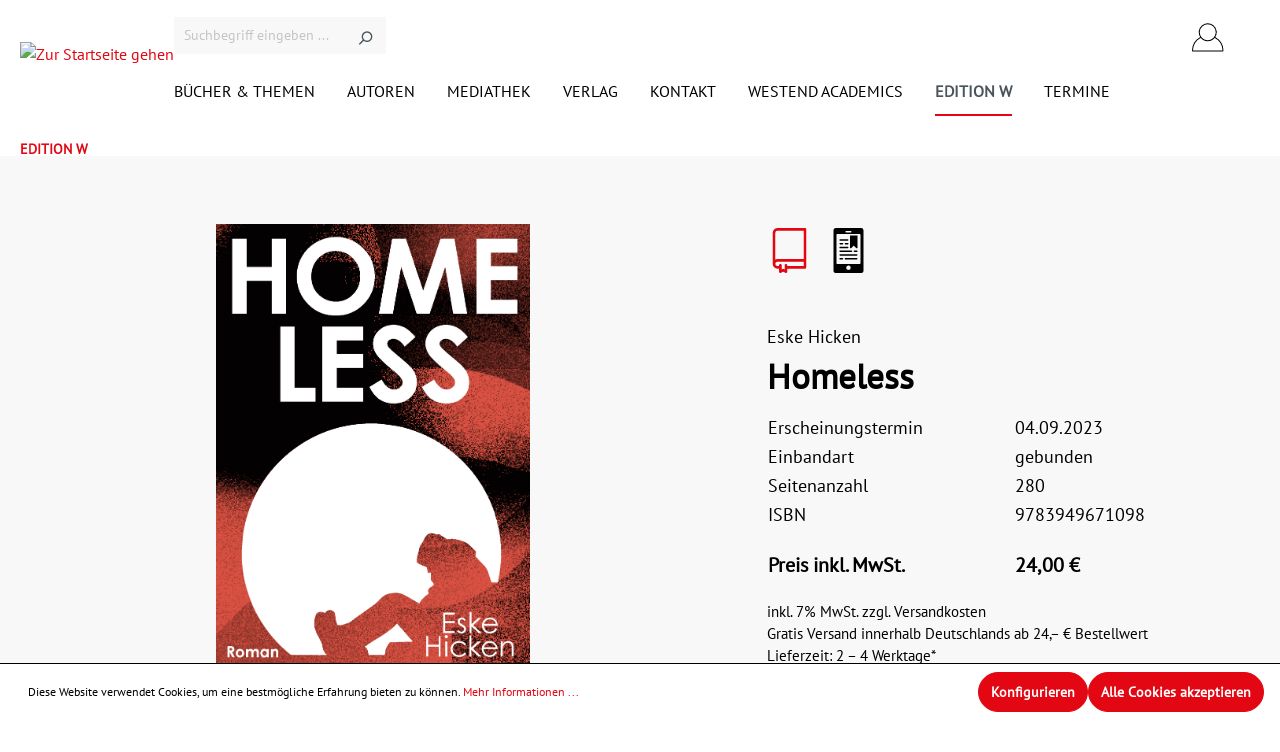

--- FILE ---
content_type: text/html; charset=UTF-8
request_url: https://westendverlag.de/Homeless/1172
body_size: 17117
content:

<!DOCTYPE html>

<html lang="de-DE"
      itemscope="itemscope"
      itemtype="https://schema.org/WebPage">

                            
    <head>
                                    <meta charset="utf-8">
            
                            <meta name="viewport"
                      content="width=device-width, initial-scale=1, shrink-to-fit=no">
            
                            <meta name="author"
                      content="">
                <meta name="robots"
                      content="index,follow">
                <meta name="revisit-after"
                      content="15 days">
                <meta name="keywords"
                      content="">
                <meta name="description"
                      content="Roman">
            
                <meta property="og:type"
          content="product">
    <meta property="og:site_name"
          content="Westend Verlag">
    <meta property="og:url"
          content="https://westendverlag.de/Homeless/1172">
    <meta property="og:title"
          content="Eske, Hicken - Homeless – Ein Buch vom Westend Verlag">

    <meta property="og:description"
          content="Roman">
    <meta property="og:image"
          content="https://westendverlag.de/media/11/43/0a/1705665392/9783949671098.jpg">

            <meta property="product:brand"
              content="Edition W">
    
                        <meta property="product:price:amount"
          content="24">
    <meta property="product:price:currency"
          content="EUR">
    <meta property="product:product_link"
          content="https://westendverlag.de/Homeless/1172">

    <meta name="twitter:card"
          content="product">
    <meta name="twitter:site"
          content="Westend Verlag">
    <meta name="twitter:title"
          content="Eske, Hicken - Homeless – Ein Buch vom Westend Verlag">
    <meta name="twitter:description"
          content="Roman">
    <meta name="twitter:image"
          content="https://westendverlag.de/media/11/43/0a/1705665392/9783949671098.jpg">

                            <meta itemprop="copyrightHolder"
                      content="Westend Verlag">
                <meta itemprop="copyrightYear"
                      content="">
                <meta itemprop="isFamilyFriendly"
                      content="false">
                <meta itemprop="image"
                      content="/bundles/eswestendverlag/assets/img/logo.svg">
            
                                                
                    <link rel="shortcut icon"
                  href="https://westendverlag.de/media/89/08/19/1704978551/favicon.png">
        
                                <link rel="apple-touch-icon"
                  sizes="180x180"
                  href="https://westendverlag.de/media/89/08/19/1704978551/favicon.png">
                    
            
    
    <link rel="canonical" href="https://westendverlag.de/Homeless/1172">

                    <title itemprop="name">Eske, Hicken - Homeless – Ein Buch vom Westend Verlag</title>
        
                                                                                <link rel="stylesheet"
                      href="https://westendverlag.de/theme/c07c839ade7d84621698a888f3025bd7/css/all.css?1764242599">
                                    

    
            <link rel="stylesheet" href="https://westendverlag.de/bundles/moorlfoundation/storefront/css/animate.css?1764242592">
    
    
            <style>
            :root {
                --moorl-advanced-search-width: 600px;
            }
        </style>
    

        
    <link rel="stylesheet" href="https://westendverlag.de/gfont?family=PT%20Sans&amp;display=swap"/>

                        <script>
        window.features = {"V6_5_0_0":true,"v6.5.0.0":true,"V6_6_0_0":false,"v6.6.0.0":false,"V6_7_0_0":false,"v6.7.0.0":false,"VUE3":false,"vue3":false,"JOIN_FILTER":false,"join.filter":false,"MEDIA_PATH":false,"media.path":false,"ES_MULTILINGUAL_INDEX":false,"es.multilingual.index":false,"STOCK_HANDLING":false,"stock.handling":false,"ASYNC_THEME_COMPILATION":false,"async.theme.compilation":false};
    </script>
        
                                                    
            <script>
                                    window.gtagActive = true;
                    window.gtagURL = 'https://www.googletagmanager.com/gtag/js?id=G-GDE05GM766';
                    window.controllerName = 'product';
                    window.actionName = 'index';
                    window.trackOrders = '1';
                    window.gtagTrackingId = 'G-GDE05GM766';
                    window.dataLayer = window.dataLayer || [];
                    window.gtagConfig = {
                        'anonymize_ip': '1',
                        'cookie_domain': 'none',
                        'cookie_prefix': '_swag_ga',
                    };

                    function gtag() { dataLayer.push(arguments); }
                            </script>
                    
                            
            <script type="text/javascript"
                                src='https://www.google.com/recaptcha/api.js?render=6LdmrwIqAAAAAJC_mdrHLvWs2yiNTVE3qIl6bupu'
                defer></script>
        <script>
                                        window.googleReCaptchaV3Active = true;
                    </script>
            
                
                                    <script>
                    window.useDefaultCookieConsent = true;
                </script>
                    
                                <script>
                window.activeNavigationId = '018cfd699e22735b915c4846c3557e8a';
                window.router = {
                    'frontend.cart.offcanvas': '/checkout/offcanvas',
                    'frontend.cookie.offcanvas': '/cookie/offcanvas',
                    'frontend.checkout.finish.page': '/checkout/finish',
                    'frontend.checkout.info': '/widgets/checkout/info',
                    'frontend.menu.offcanvas': '/widgets/menu/offcanvas',
                    'frontend.cms.page': '/widgets/cms',
                    'frontend.cms.navigation.page': '/widgets/cms/navigation',
                    'frontend.account.addressbook': '/widgets/account/address-book',
                    'frontend.country.country-data': '/country/country-state-data',
                    'frontend.app-system.generate-token': '/app-system/Placeholder/generate-token',
                    };
                window.salesChannelId = '018afb0e0358702bb01c0440956f4bf1';
            </script>
        
                                <script>
                
                window.breakpoints = {"xs":0,"sm":576,"md":768,"lg":992,"xl":1200};
            </script>
        
        
                        
                            <script>
                window.themeAssetsPublicPath = 'https://westendverlag.de/theme/018c1a241f75732e89ed85cf192c5419/assets/';
            </script>
        
                                                                                                    <script type="text/javascript" src="https://westendverlag.de/theme/c07c839ade7d84621698a888f3025bd7/js/all.js?1764242599" defer></script>
                                                        

        </head>

    <body class="is-ctl-product is-act-index">

                    <noscript class="noscript-main">
                
    <div role="alert"
         class="alert alert-info alert-has-icon">
                                                                        
                                                                                                                                                            <span class="icon icon-info">
                        <svg xmlns="http://www.w3.org/2000/svg" xmlns:xlink="http://www.w3.org/1999/xlink" width="24" height="24" viewBox="0 0 24 24"><defs><path d="M12 7c.5523 0 1 .4477 1 1s-.4477 1-1 1-1-.4477-1-1 .4477-1 1-1zm1 9c0 .5523-.4477 1-1 1s-1-.4477-1-1v-5c0-.5523.4477-1 1-1s1 .4477 1 1v5zm11-4c0 6.6274-5.3726 12-12 12S0 18.6274 0 12 5.3726 0 12 0s12 5.3726 12 12zM12 2C6.4772 2 2 6.4772 2 12s4.4772 10 10 10 10-4.4772 10-10S17.5228 2 12 2z" id="icons-default-info" /></defs><use xlink:href="#icons-default-info" fill="#758CA3" fill-rule="evenodd" /></svg>
        </span>
                                                        
                                    
                    <div class="alert-content-container">
                                                    
                                    <div class="alert-content">
                                                    Um unseren Shop in vollem Umfang nutzen zu können, empfehlen wir Ihnen Javascript in Ihrem Browser zu aktivieren.
                                            </div>
                
                                                                </div>
            </div>
            </noscript>
        
        <header class="es-header">
        <div class="container es-header-container">
                <div class="header-logo-main">
                    <a class="header-logo-main-link"
               href="/"
               title="Zur Startseite gehen">
                                    <picture class="header-logo-picture">
                                                                                
                                                                                    <source srcset="https://westendverlag.de/media/84/a0/b1/1705081754/small-fallback.webp"
                                        media="(max-width: 767px)">
                                                    
                                                                                    <img src="/bundles/eswestendverlag/assets/img/logo.svg"
                                     alt="Zur Startseite gehen"
                                     class="img-fluid header-logo-main-img">
                                                                        </picture>
                            </a>
            </div>
            <div class="es-header-search">
                                    <div class="header-search-col">
                        
    <div class="collapse"
         id="searchCollapse">
        <div class="header-search">
                            <form action="/search"
                      method="get"
                                                                      data-search-form="true"
                                                                  data-search-widget-options='{&quot;searchWidgetMinChars&quot;:2}'
                      data-url="/suggest?search="
                      class="header-search-form">
                                            <div class="input-group">
                                                            <input type="search"
                                       name="search"
                                       class="form-control header-search-input"
                                       autocomplete="off"
                                       autocapitalize="off"
                                       placeholder="Suchbegriff eingeben ..."
                                       aria-label="Suchbegriff eingeben ..."
                                       value=""
                                >
                            
                                                            <button type="submit"
                                        class="btn header-search-btn"
                                        aria-label="Suchen">
                                    <span class="header-search-icon">
                                                                                                                                                <span class="icon icon-search">
                        <svg xmlns="http://www.w3.org/2000/svg" xmlns:xlink="http://www.w3.org/1999/xlink" width="24" height="24" viewBox="0 0 24 24"><defs><path d="M10.0944 16.3199 4.707 21.707c-.3905.3905-1.0237.3905-1.4142 0-.3905-.3905-.3905-1.0237 0-1.4142L8.68 14.9056C7.6271 13.551 7 11.8487 7 10c0-4.4183 3.5817-8 8-8s8 3.5817 8 8-3.5817 8-8 8c-1.8487 0-3.551-.627-4.9056-1.6801zM15 16c3.3137 0 6-2.6863 6-6s-2.6863-6-6-6-6 2.6863-6 6 2.6863 6 6 6z" id="icons-default-search" /></defs><use xlink:href="#icons-default-search" fill="#758CA3" fill-rule="evenodd" /></svg>
        </span>
                                        </span>
                                </button>
                                                    </div>
                                    </form>
                    </div>
    </div>
                    </div>
                            </div>
            <input id="es-header-menu-toggle-checkbox" class="d-none" type="checkbox">
            <div class="es-header-actions">
                                    <label id="es-header-menu-toggle-label"
                           for="es-header-menu-toggle-checkbox"
                           class="btn header-actions-btn es-header-menu-toggle d-lg-none"
                           aria-expanded="false"
                           aria-controls="menuCollapse"
                           aria-label="Menü"
                    >
                                                                                                                                                            <span class="icon icon-stack">
                        <svg xmlns="http://www.w3.org/2000/svg" xmlns:xlink="http://www.w3.org/1999/xlink" width="24" height="24" viewBox="0 0 24 24"><defs><path d="M3 13c-.5523 0-1-.4477-1-1s.4477-1 1-1h18c.5523 0 1 .4477 1 1s-.4477 1-1 1H3zm0-7c-.5523 0-1-.4477-1-1s.4477-1 1-1h18c.5523 0 1 .4477 1 1s-.4477 1-1 1H3zm0 14c-.5523 0-1-.4477-1-1s.4477-1 1-1h18c.5523 0 1 .4477 1 1s-.4477 1-1 1H3z" id="icons-default-stack" /></defs><use xlink:href="#icons-default-stack" fill="#758CA3" fill-rule="evenodd" /></svg>
        </span>
                                                </label>
                                
                            
        
                            
        
            <div class="header-cart" data-offcanvas-cart="true">
            <a class="btn header-cart-btn header-actions-btn"
                href="/checkout/cart"
                data-cart-widget="true"
                title="Warenkorb"
                aria-label="Warenkorb">
                    <span class="header-cart-icon">
                                                                                                                <span class="icon icon-cart">
                        <svg xmlns="http://www.w3.org/2000/svg" width="30.37" height="36.085" viewBox="0 0 30.37 36.085"><path d="M145.962,101.7a.72.72,0,1,0,0-1.44h-9.885a.72.72,0,1,0,0,1.44Z" transform="translate(-126.227 -91.378)" fill="#010002"/><path d="M61.912,100.257h-4.9a.72.72,0,0,0,0,1.44h4.184v24.326H33.7V101.7h3.944a.72.72,0,1,0,0-1.44H32.982a.72.72,0,0,0-.72.72v25.766a.72.72,0,0,0,.72.72H61.912a.72.72,0,0,0,.72-.72V100.977A.719.719,0,0,0,61.912,100.257Z" transform="translate(-32.262 -91.378)" fill="#010002"/><path d="M126.822,11.938a.72.72,0,0,0,.72-.72V5.969c0-3.291-3.553-5.969-7.937-5.969-4.367,0-7.919,2.678-7.919,5.969v5.249a.72.72,0,0,0,1.44,0V5.969c0-2.5,2.907-4.529,6.5-4.529,3.572,0,6.479,2.032,6.479,4.529v5.249A.719.719,0,0,0,126.822,11.938Z" transform="translate(-104.653)" fill="#010002"/><path d="M98.892,140.157a1.853,1.853,0,0,0,3.706,0,.72.72,0,1,0-1.44,0,.413.413,0,0,1-.826,0,.72.72,0,1,0-1.44,0Z" transform="translate(-92.991 -127.088)" fill="#010002"/><path d="M263.518,142.008a1.855,1.855,0,0,0,1.853-1.852.72.72,0,1,0-1.44,0,.413.413,0,0,1-.826,0,.72.72,0,1,0-1.44,0A1.855,1.855,0,0,0,263.518,142.008Z" transform="translate(-241.349 -127.088)" fill="#010002"/></svg>
        </span>
        </span>
                </a>
        </div>
    
    
        <div class="dropdown">
            <button class="btn account-menu-btn header-actions-btn"
            type="button"
            id="accountWidget"
                                        data-offcanvas-account-menu="true"
                        data-bs-toggle="dropdown"
            aria-haspopup="true"
            aria-expanded="false"
            aria-label="Ihr Konto"
            title="Ihr Konto">
                                                                                                                <span class="icon icon-avatar">
                        <svg xmlns="http://www.w3.org/2000/svg" viewBox="0 0 45 42"><path d="M32.747,21.138a12.629,12.629,0,1,0-21.254,0A22,22,0,0,0,0,40.528a.691.691,0,0,0,.691.691H43.548a.691.691,0,0,0,.691-.691A22.008,22.008,0,0,0,32.747,21.138ZM22.12,3.093A11.247,11.247,0,1,1,10.873,14.339,11.259,11.259,0,0,1,22.12,3.093ZM1.394,39.836A20.625,20.625,0,0,1,12.3,22.269a12.6,12.6,0,0,0,19.634,0A20.627,20.627,0,0,1,42.846,39.836Z"/></svg>
        </span>
        </button>

                    <div class="dropdown-menu dropdown-menu-end account-menu-dropdown js-account-menu-dropdown"
                 aria-labelledby="accountWidget">
                

        
            <div class="offcanvas-header">
                            <button class="btn btn-light offcanvas-close js-offcanvas-close">
                                                                                                                                                    <span class="icon icon-x icon-sm">
                        <svg xmlns="http://www.w3.org/2000/svg" xmlns:xlink="http://www.w3.org/1999/xlink" width="24" height="24" viewBox="0 0 24 24"><defs><path d="m10.5858 12-7.293-7.2929c-.3904-.3905-.3904-1.0237 0-1.4142.3906-.3905 1.0238-.3905 1.4143 0L12 10.5858l7.2929-7.293c.3905-.3904 1.0237-.3904 1.4142 0 .3905.3906.3905 1.0238 0 1.4143L13.4142 12l7.293 7.2929c.3904.3905.3904 1.0237 0 1.4142-.3906.3905-1.0238.3905-1.4143 0L12 13.4142l-7.2929 7.293c-.3905.3904-1.0237.3904-1.4142 0-.3905-.3906-.3905-1.0238 0-1.4143L10.5858 12z" id="icons-default-x" /></defs><use xlink:href="#icons-default-x" fill="#758CA3" fill-rule="evenodd" /></svg>
        </span>
                        
                                            Menü schließen
                                    </button>
                    </div>
    
            <div class="offcanvas-body">
                <div class="account-menu">
                                    <div class="dropdown-header account-menu-header">
                    Ihr Konto
                </div>
                    
                                    <div class="account-menu-login">
                                            <a href="/account/login"
                           title="Anmelden"
                           class="btn btn-primary account-menu-login-button">
                            Anmelden
                        </a>
                    
                                            <div class="account-menu-register">
                            oder <a href="/account/login"
                                                                            title="Registrieren">registrieren</a>
                        </div>
                                    </div>
                    
                    <div class="account-menu-links">
                    <div class="header-account-menu">
        <div class="card account-menu-inner">
                                        
                                                <div class="list-group list-group-flush account-aside-list-group">
                                                                                    <a href="/account"
                                   title="Übersicht"
                                   class="list-group-item list-group-item-action account-aside-item">
                                    Übersicht
                                </a>
                            
                                                            <a href="/account/profile"
                                   title="Persönliches Profil"
                                   class="list-group-item list-group-item-action account-aside-item">
                                    Persönliches Profil
                                </a>
                            
                                                            <a href="/account/address"
                                   title="Adressen"
                                   class="list-group-item list-group-item-action account-aside-item">
                                    Adressen
                                </a>
                            
                                                            <a href="/account/payment"
                                   title="Zahlungsarten"
                                   class="list-group-item list-group-item-action account-aside-item">
                                    Zahlungsarten
                                </a>
                            
                                                            <a href="/account/order"
                                   title="Bestellungen"
                                   class="list-group-item list-group-item-action account-aside-item">
                                    Bestellungen
                                </a>
                                                                        </div>
                            
                                                </div>
    </div>
            </div>
            </div>
        </div>
                </div>
            </div>

            <button class="btn header-actions-btn search-toggle-btn d-sm-none"
                type="button"
                data-bs-toggle="collapse"
                data-bs-target="#searchCollapse"
                aria-expanded="false"
                aria-controls="searchCollapse"
                aria-label="Suchen">
                                                                                                                                    <span class="icon icon-search">
                        <svg xmlns="http://www.w3.org/2000/svg" width="18.817" height="18.817" viewBox="0 0 18.817 18.817">
  <g id="lupe" transform="translate(0 -0.003)">
    <g id="Gruppe_5" data-name="Gruppe 5" transform="translate(0 0.003)">
      <path id="Pfad_6" data-name="Pfad 6" d="M18.587,17.482l-5.351-5.351a7.463,7.463,0,1,0-1.109,1.109l5.351,5.351a.784.784,0,1,0,1.109-1.109ZM7.448,13.332a5.88,5.88,0,1,1,5.88-5.88A5.886,5.886,0,0,1,7.448,13.332Z" transform="translate(0 -0.003)"/>
    </g>
  </g>
</svg>

        </span>
                        </button>
                </div>
                                <nav id="es-header-navigation"
         class="es-header-navigation es-visibility-toggled-area nav-main main-navigation-menu"
         itemscope="itemscope"
         itemtype="http://schema.org/SiteNavigationElement"
    >

                                                                                    
        
                    
                                                    
                
    <div class="es-menu-item">
        <a class="nav-link main-navigation-link"
           href="https://westendverlag.de/BUECHER-THEMEN/"
           itemprop="url"
                      title="BÜCHER &amp; THEMEN"
        >
            <div class="main-navigation-link-text">
                <span itemprop="name">BÜCHER &amp; THEMEN</span>
            </div>
        </a>

                    <div class="es-menu-flyout" style="z-index: 7;">
            <div class="container">
                <div class="es-menu-flyout-grid">
    
                                
                
    <div class="es-menu-item">
        <a class="nav-link main-navigation-link"
           href="https://westendverlag.de/BUECHER-THEMEN/Demnaechst-bei-Westend/"
           itemprop="url"
                      title="Demnächst bei Westend"
        >
            <div class="main-navigation-link-text">
                <span itemprop="name">Demnächst bei Westend</span>
            </div>
        </a>

            
    
        </div>
                                
                
    <div class="es-menu-item">
        <a class="nav-link main-navigation-link"
           href="https://westendverlag.de/BUECHER-THEMEN/Neuerscheinungen/"
           itemprop="url"
                      title="Neuerscheinungen"
        >
            <div class="main-navigation-link-text">
                <span itemprop="name">Neuerscheinungen</span>
            </div>
        </a>

            
    
        </div>
                                
                
    <div class="es-menu-item">
        <a class="nav-link main-navigation-link"
           href="https://westendverlag.de/BUECHER-THEMEN/Signierte-Exemplare/"
           itemprop="url"
                      title="Signierte Exemplare"
        >
            <div class="main-navigation-link-text">
                <span itemprop="name">Signierte Exemplare</span>
            </div>
        </a>

            
    
        </div>
                                
                
    <div class="es-menu-item">
        <a class="nav-link main-navigation-link"
           href="https://westendverlag.de/BUECHER-THEMEN/Westend-Academics/"
           itemprop="url"
                      title="Westend Academics"
        >
            <div class="main-navigation-link-text">
                <span itemprop="name">Westend Academics</span>
            </div>
        </a>

            
                                
                
    <div class="es-menu-item">
        <a class="nav-link main-navigation-link"
           href="https://westendverlag.de/BUECHER-THEMEN/Westend-Academics/OPEN-ACCESS/"
           itemprop="url"
                      title="OPEN ACCESS"
        >
            <div class="main-navigation-link-text">
                <span itemprop="name">OPEN ACCESS</span>
            </div>
        </a>

            
    
        </div>
                                
                
    <div class="es-menu-item">
        <a class="nav-link main-navigation-link"
           href="https://westendverlag.de/BUECHER-THEMEN/Westend-Academics/NARTHEX/"
           itemprop="url"
                      title="NARTHEX"
        >
            <div class="main-navigation-link-text">
                <span itemprop="name">NARTHEX</span>
            </div>
        </a>

            
    
        </div>
                
        </div>
                                
                
    <div class="es-menu-item">
        <a class="nav-link main-navigation-link"
           href="https://westendverlag.de/BUECHER-THEMEN/Gesellschaft/"
           itemprop="url"
                      title="Gesellschaft"
        >
            <div class="main-navigation-link-text">
                <span itemprop="name">Gesellschaft</span>
            </div>
        </a>

            
    
        </div>
                                
                
    <div class="es-menu-item">
        <a class="nav-link main-navigation-link"
           href="https://westendverlag.de/BUECHER-THEMEN/Gesundheit/"
           itemprop="url"
                      title="Gesundheit"
        >
            <div class="main-navigation-link-text">
                <span itemprop="name">Gesundheit</span>
            </div>
        </a>

            
    
        </div>
                                
                
    <div class="es-menu-item">
        <a class="nav-link main-navigation-link"
           href="https://westendverlag.de/BUECHER-THEMEN/Essen-Trinken/"
           itemprop="url"
                      title="Essen &amp; Trinken"
        >
            <div class="main-navigation-link-text">
                <span itemprop="name">Essen &amp; Trinken</span>
            </div>
        </a>

            
    
        </div>
                                
                
    <div class="es-menu-item">
        <a class="nav-link main-navigation-link"
           href="https://westendverlag.de/BUECHER-THEMEN/Politik/"
           itemprop="url"
                      title="Politik"
        >
            <div class="main-navigation-link-text">
                <span itemprop="name">Politik</span>
            </div>
        </a>

            
    
        </div>
                                
                
    <div class="es-menu-item">
        <a class="nav-link main-navigation-link"
           href="https://westendverlag.de/BUECHER-THEMEN/Krimi/"
           itemprop="url"
                      title="Krimi"
        >
            <div class="main-navigation-link-text">
                <span itemprop="name">Krimi</span>
            </div>
        </a>

            
    
        </div>
                                
                
    <div class="es-menu-item">
        <a class="nav-link main-navigation-link"
           href="https://westendverlag.de/BUECHER-THEMEN/Medien/"
           itemprop="url"
                      title="Medien"
        >
            <div class="main-navigation-link-text">
                <span itemprop="name">Medien</span>
            </div>
        </a>

            
    
        </div>
                                
                
    <div class="es-menu-item">
        <a class="nav-link main-navigation-link"
           href="https://westendverlag.de/BUECHER-THEMEN/Judaica-Juedisches-Leben/"
           itemprop="url"
                      title="Judaica/Jüdisches Leben"
        >
            <div class="main-navigation-link-text">
                <span itemprop="name">Judaica/Jüdisches Leben</span>
            </div>
        </a>

            
    
        </div>
                                
                
    <div class="es-menu-item">
        <a class="nav-link main-navigation-link"
           href="https://westendverlag.de/BUECHER-THEMEN/Wirtschaft/"
           itemprop="url"
                      title="Wirtschaft"
        >
            <div class="main-navigation-link-text">
                <span itemprop="name">Wirtschaft</span>
            </div>
        </a>

            
    
        </div>
                                
                
    <div class="es-menu-item">
        <a class="nav-link main-navigation-link"
           href="https://westendverlag.de/BUECHER-THEMEN/Satire/"
           itemprop="url"
                      title="Satire"
        >
            <div class="main-navigation-link-text">
                <span itemprop="name">Satire</span>
            </div>
        </a>

            
    
        </div>
                                
                
    <div class="es-menu-item">
        <a class="nav-link main-navigation-link"
           href="https://westendverlag.de/BUECHER-THEMEN/Umwelt/"
           itemprop="url"
                      title="Umwelt"
        >
            <div class="main-navigation-link-text">
                <span itemprop="name">Umwelt</span>
            </div>
        </a>

            
    
        </div>
                                
                
    <div class="es-menu-item">
        <a class="nav-link main-navigation-link"
           href="https://westendverlag.de/BUECHER-THEMEN/Preisaktion/"
           itemprop="url"
                      title="Preisaktion"
        >
            <div class="main-navigation-link-text">
                <span itemprop="name">Preisaktion</span>
            </div>
        </a>

            
                                
                
    <div class="es-menu-item">
        <a class="nav-link main-navigation-link"
           href="https://westendverlag.de/BUECHER-THEMEN/Preisaktion/Weihnachtspakete/"
           itemprop="url"
                      title="Weihnachtspakete"
        >
            <div class="main-navigation-link-text">
                <span itemprop="name">Weihnachtspakete</span>
            </div>
        </a>

            
    
        </div>
                
        </div>
                                
                
    <div class="es-menu-item">
        <a class="nav-link main-navigation-link"
           href="https://westendverlag.de/BUECHER-THEMEN/Polemics/"
           itemprop="url"
                      title="Polemics"
        >
            <div class="main-navigation-link-text">
                <span itemprop="name">Polemics</span>
            </div>
        </a>

            
    
        </div>
                
                    </div>
            </div>
        </div>
        </div>
                                                        
                
    <div class="es-menu-item">
        <a class="nav-link main-navigation-link"
           href="/author"
           itemprop="url"
                      title="AUTOREN"
        >
            <div class="main-navigation-link-text">
                <span itemprop="name">AUTOREN</span>
            </div>
        </a>

            
    
        </div>
                                                        
                
    <div class="es-menu-item es-menu-item-folder">
        <div class="nav-link main-navigation-link nav-folder"
             title="MEDIATHEK">
            <div class="main-navigation-link-text">
                <span itemprop="name">MEDIATHEK</span>
            </div>
        </div>

                    <div class="es-menu-flyout" style="z-index: 5;">
            <div class="container">
                <div class="es-menu-flyout-grid">
    
                                
                
    <div class="es-menu-item">
        <a class="nav-link main-navigation-link"
           href="/video"
           itemprop="url"
                      title="VIDEOS"
        >
            <div class="main-navigation-link-text">
                <span itemprop="name">VIDEOS</span>
            </div>
        </a>

            
    
        </div>
                                
                
    <div class="es-menu-item">
        <a class="nav-link main-navigation-link"
           href="/comment"
           itemprop="url"
                      title="KOMMENTARE"
        >
            <div class="main-navigation-link-text">
                <span itemprop="name">KOMMENTARE</span>
            </div>
        </a>

            
    
        </div>
                                
                
    <div class="es-menu-item">
        <a class="nav-link main-navigation-link"
           href="/podcast"
           itemprop="url"
                      title="PODCASTS"
        >
            <div class="main-navigation-link-text">
                <span itemprop="name">PODCASTS</span>
            </div>
        </a>

            
    
        </div>
                
                    </div>
            </div>
        </div>
        </div>
                                                        
                
    <div class="es-menu-item es-menu-item-folder">
        <div class="nav-link main-navigation-link nav-folder"
             title="VERLAG">
            <div class="main-navigation-link-text">
                <span itemprop="name">VERLAG</span>
            </div>
        </div>

                    <div class="es-menu-flyout" style="z-index: 4;">
            <div class="container">
                <div class="es-menu-flyout-grid">
    
                                
                
    <div class="es-menu-item">
        <a class="nav-link main-navigation-link"
           href="https://westendverlag.de/VERLAG/UEBER-DEN-VERLAG/"
           itemprop="url"
                      title="ÜBER DEN VERLAG"
        >
            <div class="main-navigation-link-text">
                <span itemprop="name">ÜBER DEN VERLAG</span>
            </div>
        </a>

            
    
        </div>
                                
                
    <div class="es-menu-item">
        <a class="nav-link main-navigation-link"
           href="https://westendverlag.de/VERLAG/VORSCHAUEN/"
           itemprop="url"
                      title="VORSCHAUEN"
        >
            <div class="main-navigation-link-text">
                <span itemprop="name">VORSCHAUEN</span>
            </div>
        </a>

            
    
        </div>
                                
                
    <div class="es-menu-item">
        <a class="nav-link main-navigation-link"
           href="https://westendverlag.de/VERLAG/PRESSE/"
           itemprop="url"
                      title="PRESSE"
        >
            <div class="main-navigation-link-text">
                <span itemprop="name">PRESSE</span>
            </div>
        </a>

            
    
        </div>
                                
                
    <div class="es-menu-item">
        <a class="nav-link main-navigation-link"
           href="https://westendverlag.de/VERLAG/VERANSTALTUNGEN/"
           itemprop="url"
                      title="VERANSTALTUNGEN"
        >
            <div class="main-navigation-link-text">
                <span itemprop="name">VERANSTALTUNGEN</span>
            </div>
        </a>

            
    
        </div>
                                
                
    <div class="es-menu-item">
        <a class="nav-link main-navigation-link"
           href="https://westendverlag.de/VERLAG/RIGHTS/"
           itemprop="url"
                      title="RIGHTS"
        >
            <div class="main-navigation-link-text">
                <span itemprop="name">RIGHTS</span>
            </div>
        </a>

            
    
        </div>
                                
                
    <div class="es-menu-item">
        <a class="nav-link main-navigation-link"
           href="https://westendverlag.de/VERLAG/ANSPRECHPARTNER/"
           itemprop="url"
                      title="ANSPRECHPARTNER"
        >
            <div class="main-navigation-link-text">
                <span itemprop="name">ANSPRECHPARTNER</span>
            </div>
        </a>

            
    
        </div>
                                
                
    <div class="es-menu-item">
        <a class="nav-link main-navigation-link"
           href="https://westendverlag.de/VERLAG/EINSENDUNG-VON-MANUSKRIPTEN/"
           itemprop="url"
                      title="EINSENDUNG VON MANUSKRIPTEN"
        >
            <div class="main-navigation-link-text">
                <span itemprop="name">EINSENDUNG VON MANUSKRIPTEN</span>
            </div>
        </a>

            
    
        </div>
                                
                
    <div class="es-menu-item">
        <a class="nav-link main-navigation-link"
           href="https://westendverlag.de/VERLAG/JOBS/"
           itemprop="url"
                      title="JOBS"
        >
            <div class="main-navigation-link-text">
                <span itemprop="name">JOBS</span>
            </div>
        </a>

            
    
        </div>
                                
                
    <div class="es-menu-item">
        <a class="nav-link main-navigation-link"
           href="https://westendverlag.de/VERLAG/HANDEL/"
           itemprop="url"
                      title="HANDEL"
        >
            <div class="main-navigation-link-text">
                <span itemprop="name">HANDEL</span>
            </div>
        </a>

            
    
        </div>
                                
                
    <div class="es-menu-item">
        <a class="nav-link main-navigation-link"
           href="https://westendverlag.de/VERLAG/BLOGGER/"
           itemprop="url"
                      title="BLOGGER"
        >
            <div class="main-navigation-link-text">
                <span itemprop="name">BLOGGER</span>
            </div>
        </a>

            
    
        </div>
                                
                
    <div class="es-menu-item">
        <a class="nav-link main-navigation-link"
           href="https://westendverlag.de/VERLAG/PRESSESTIMMEN-UEBER-DEN-VERLAG/"
           itemprop="url"
                      title="PRESSESTIMMEN ÜBER DEN VERLAG"
        >
            <div class="main-navigation-link-text">
                <span itemprop="name">PRESSESTIMMEN ÜBER DEN VERLAG</span>
            </div>
        </a>

            
    
        </div>
                                
                
    <div class="es-menu-item">
        <a class="nav-link main-navigation-link"
           href="https://westendverlag.de/VERLAG/ABDRUCKRECHTE/"
           itemprop="url"
                      title="ABDRUCKRECHTE"
        >
            <div class="main-navigation-link-text">
                <span itemprop="name">ABDRUCKRECHTE</span>
            </div>
        </a>

            
    
        </div>
                
                    </div>
            </div>
        </div>
        </div>
                                                        
                
    <div class="es-menu-item es-menu-item-folder">
        <div class="nav-link main-navigation-link nav-folder"
             title="KONTAKT">
            <div class="main-navigation-link-text">
                <span itemprop="name">KONTAKT</span>
            </div>
        </div>

                    <div class="es-menu-flyout" style="z-index: 3;">
            <div class="container">
                <div class="es-menu-flyout-grid">
    
                                
                
    <div class="es-menu-item">
        <a class="nav-link main-navigation-link"
           href="https://westendverlag.de/KONTAKT/KONTAKT/"
           itemprop="url"
                      title="KONTAKT"
        >
            <div class="main-navigation-link-text">
                <span itemprop="name">KONTAKT</span>
            </div>
        </a>

            
    
        </div>
                                
                
    <div class="es-menu-item">
        <a class="nav-link main-navigation-link"
           href="https://westendverlag.de/KONTAKT/ANFAHRT/"
           itemprop="url"
                      title="ANFAHRT"
        >
            <div class="main-navigation-link-text">
                <span itemprop="name">ANFAHRT</span>
            </div>
        </a>

            
    
        </div>
                                
                
    <div class="es-menu-item">
        <a class="nav-link main-navigation-link"
           href="https://westendverlag.de/KONTAKT/HANDEL-UND-VERTRETER/"
           itemprop="url"
                      title="HANDEL UND VERTRETER"
        >
            <div class="main-navigation-link-text">
                <span itemprop="name">HANDEL UND VERTRETER</span>
            </div>
        </a>

            
    
        </div>
                
                    </div>
            </div>
        </div>
        </div>
                                                        
                
    <div class="es-menu-item">
        <a class="nav-link main-navigation-link"
           href="https://westendverlag.de/WESTEND-ACADEMICS/"
           itemprop="url"
                      title="WESTEND ACADEMICS"
        >
            <div class="main-navigation-link-text">
                <span itemprop="name">WESTEND ACADEMICS</span>
            </div>
        </a>

                    <div class="es-menu-flyout" style="z-index: 2;">
            <div class="container">
                <div class="es-menu-flyout-grid">
    
                                
                
    <div class="es-menu-item">
        <a class="nav-link main-navigation-link"
           href="https://westendverlag.de/WESTEND-ACADEMICS/KONTAKT-ACADEMICS/"
           itemprop="url"
                      title="KONTAKT ACADEMICS"
        >
            <div class="main-navigation-link-text">
                <span itemprop="name">KONTAKT ACADEMICS</span>
            </div>
        </a>

            
    
        </div>
                
                    </div>
            </div>
        </div>
        </div>
                                                        
                
    <div class="es-menu-item">
        <a class="nav-link main-navigation-link active"
           href="https://westendverlag.de/EDITION-W/"
           itemprop="url"
                      title="EDITION W"
        >
            <div class="main-navigation-link-text">
                <span itemprop="name">EDITION W</span>
            </div>
        </a>

            
    
        </div>
                                                        
                
    <div class="es-menu-item">
        <a class="nav-link main-navigation-link"
           href="/event"
           itemprop="url"
                      title="Termine"
        >
            <div class="main-navigation-link-text">
                <span itemprop="name">Termine</span>
            </div>
        </a>

            
    
        </div>
                            </nav>
                    </div>
    </header>
                <main class="content-main">
                                    <div class="flashbags container">
                                            </div>
                
                                    <div class="container">
                                                    <div class="container-main">
                                                                                        
        
                    <nav aria-label="breadcrumb">
                                    <ol class="breadcrumb"
                        itemscope
                        itemtype="https://schema.org/BreadcrumbList">
                                                                                
                                                            <li class="breadcrumb-item"
                                    aria-current="page"                                    itemprop="itemListElement"
                                    itemscope
                                    itemtype="https://schema.org/ListItem">
                                                                            <a href="https://westendverlag.de/EDITION-W/"
                                           class="breadcrumb-link  is-active"
                                           title="EDITION W"
                                                                                      itemprop="item">
                                            <link itemprop="url"
                                                  href="https://westendverlag.de/EDITION-W/">
                                            <span class="breadcrumb-title" itemprop="name">EDITION W</span>
                                        </a>
                                                                        <meta itemprop="position" content="1">
                                </li>
                            
                                                                                                                                    </ol>
                            </nav>
                                            
                                                    
        <div class="product-detail"
             itemscope
             itemtype="https://schema.org/Product">
                                <div class="product-detail-content background-mixin">
                                    <div class="row align-items-center product-detail-headline">
                                    
                                </div>
                        

        
                                    <div class="row product-detail-main">
                                    <div class="col-lg-7 product-detail-media">
        
        
        <div class="es-product-detail-media">
                            <img src="https://westendverlag.de/media/11/43/0a/1705665392/9783949671098.jpg"/>
                    </div>
    </div>

                                    <div class="col-lg-5 product-detail-buy">
                        
    
                                            
    <div class="es-product-format-switch">
                    <a id="book-switch"
                                  class="active"
                              >
                                                                                                                        <span class="icon icon-book">
                        <svg id="buch" xmlns="http://www.w3.org/2000/svg" width="33.744" height="45.229" viewBox="0 0 33.744 45.229">
  <path id="Pfad_29" data-name="Pfad 29" d="M97.428,0H69.867a4.864,4.864,0,0,0-4.858,4.858V36.04A4.857,4.857,0,0,0,69.867,40.9h1.5v3a1.326,1.326,0,0,0,1.947,1.17L75.521,43.9l2.205,1.171a1.326,1.326,0,0,0,1.947-1.17v-3H97.428a1.325,1.325,0,0,0,1.325-1.325V1.325A1.325,1.325,0,0,0,97.428,0ZM96.1,38.249H79.673v-.8a1.325,1.325,0,1,0-2.65,0V41.7l-.88-.468a1.325,1.325,0,0,0-1.243,0l-.88.468V37.454a1.325,1.325,0,1,0-2.65,0v.8h-1.5a2.208,2.208,0,0,1,0-4.417H96.1Zm0-7.067H69.867a4.827,4.827,0,0,0-2.208.533V4.858A2.211,2.211,0,0,1,69.867,2.65H96.1Z" transform="translate(-65.009)" fill="#e30713"/>
</svg>

        </span>
                </a>
        
                    <a id="eBook-switch"
                                    href="https://westendverlag.de/Homeless/1181"
                    target="_self"
                                >
                                                                                                                        <span class="icon icon-ebook">
                        <svg id="layer1" xmlns="http://www.w3.org/2000/svg" width="30.148" height="45.229" viewBox="0 0 30.148 45.229">
  <path id="path37030" d="M5.435,280.6a2.269,2.269,0,0,0-2.258,2.26v40.711a2.268,2.268,0,0,0,2.258,2.259H31.066a2.268,2.268,0,0,0,2.259-2.259V282.856a2.269,2.269,0,0,0-2.259-2.26Zm15.075,3.017a.754.754,0,0,1,0,1.508H15.991a.754.754,0,0,1-.04-1.508ZM6.9,286.628H29.557a.754.754,0,0,1,.751.751v28.648a.754.754,0,0,1-.751.751H6.942a.754.754,0,0,1-.757-.751V287.379a.759.759,0,0,1,.718-.751Zm12.855,1.508V300.2a.754.754,0,0,0,1.285.534l2.481-2.482,2.482,2.482A.754.754,0,0,0,27.3,300.2v-12.06ZM9.921,291.9a.755.755,0,1,0,.038,1.509h7.534a.755.755,0,0,0,0-1.509Zm.038,3.768a.754.754,0,0,0,0,1.508h2.259a.754.754,0,0,0,0-1.508Zm5.275,0a.754.754,0,0,0,0,1.508h2.258a.754.754,0,0,0,0-1.508ZM9.92,299.444a.754.754,0,0,0,.038,1.508h7.534a.754.754,0,0,0,0-1.508Zm0,3.766a.755.755,0,1,0,.038,1.509H21.266a.755.755,0,0,0,0-1.509Zm14.322,0a.755.755,0,1,0,.038,1.509h2.26a.755.755,0,1,0,0-1.509ZM9.959,306.978a.754.754,0,1,0,0,1.508H26.541a.754.754,0,0,0,0-1.508Zm-.038,3.773a.754.754,0,0,0,.038,1.508h2.259a.754.754,0,1,0,0-1.508Zm5.277,0a.754.754,0,0,0,.037,1.508H26.541a.754.754,0,1,0,0-1.508Zm3.052,7.534a2.262,2.262,0,1,1-2.259,2.264A2.274,2.274,0,0,1,18.249,318.285Z" transform="translate(-3.176 -280.596)"/>
</svg>

        </span>
                </a>
            </div>

                    <div class="es-product-details">
                    <div class="es-product-details-basic-information">

                                                    <h4 id="book-author">Eske Hicken</h4>
                
                <h2 id="book-title">Homeless</h2>

                                               </div>
        
                            <div class="es-product-details-highlight-properties">
                <table class="es-property-table">
                    <tr>
                        <th id="book-release-date">Erscheinungstermin</th>
                        <td id="book-release-date-data">04.09.2023</td>
                    </tr>

                                                                <tr>
                            <th id="book-type">Einbandart</th>
                            <td id="book-type-data">gebunden</td>
                        </tr>
                    
                                                                <tr>
                            <th id="book-page-count">Seitenanzahl</th>
                            <td id="book-page-count-data">280</td>
                        </tr>
                    

                                            <tr>
                            <th id="book-isbn">ISBN</th>
                            <td id="book-isbn-data">9783949671098</td>
                        </tr>
                                    </table>
            </div>
        
                    <div class="es-product-details-price-container">
                <table class="es-product-details-price">
                    <tr>
                        <th id="pre-price">Preis inkl. MwSt.</th>
                        <td id="price">            
                            
        <meta itemprop="price"
              content="24">

                    
    <p class="product-detail-price">
        24,00 €
    </p>

        
            </td>
                    </tr>
                </table>

                <div class="es-product-details-price-information">
                                            <span>inkl. 7% MwSt. zzgl. Versandkosten</span><span>Gratis Versand innerhalb Deutschlands ab 24,– € Bestellwert</span><span>Lieferzeit: 2 – 4 Werktage*</span>
                                    </div>
            </div>
            </div>

                    <div class="js-magnifier-zoom-image-container">
                                                        <div itemprop="brand" itemtype="https://schema.org/Brand" itemscope>
                        <meta itemprop="name" content="Edition W">
                    </div>
                            
                                                <meta itemprop="gtin13"
                          content="9783949671098">
                            
                                        
                                                <meta itemprop="weight"
                          content="0.49 kg">
                            
                                        
                                        
                                        
                            <meta itemprop="releaseDate"
                      content="2023-09-04">
                    
                    <div itemprop="offers"
                 itemscope
                 itemtype="http://schema.org/Offer">
                                                            <meta itemprop="url"
                              content="https://westendverlag.de/Homeless/1172">
                    
                                                                
                                            <meta itemprop="priceCurrency"
                              content="EUR">
                    
                    
                    
                    
                                                                
                                <div class="product-detail-delivery-information">
                
                    
    <div class="product-delivery-information">
        
                                    <link itemprop="availability" href="http://schema.org/LimitedAvailability">
                <p class="delivery-information delivery-restock">
                    <span class="delivery-status-indicator bg-warning"></span>
                    Lieferzeit 2-4 Tage
                </p>
                        </div>
        </div>
                    
                                                    
                                                            <div class="product-detail-form-container">
                            
    
        
    <form
        id="productDetailPageBuyProductForm"
        action="/checkout/line-item/add"
        method="post"
        class="buy-widget"
        data-add-to-cart="true">
                                                                <div class="row g-2 buy-widget-container">
                                                                        <div class="col-4 d-flex justify-content-end">
                                                                                                                                            <div class="input-group product-detail-quantity-group quantity-selector-group" data-quantity-selector="true">
                                                                                            <button type="button" class="btn btn-outline-light btn-minus js-btn-minus" aria-label="Anzahl verringern">
                                                                                                                                                            <span class="icon icon-minus icon-xs">
                        <svg xmlns="http://www.w3.org/2000/svg" xmlns:xlink="http://www.w3.org/1999/xlink" width="24" height="24" viewBox="0 0 24 24"><defs><path id="icons-default-minus" d="M3 13h18c.5523 0 1-.4477 1-1s-.4477-1-1-1H3c-.5523 0-1 .4477-1 1s.4477 1 1 1z" /></defs><use xlink:href="#icons-default-minus" fill="#758CA3" fill-rule="evenodd" /></svg>
        </span>
                                                    </button>
                                                <input
                                                    type="number"
                                                    name="lineItems[018d21a1ab1d715290da1c93d6880948][quantity]"
                                                    class="form-control js-quantity-selector quantity-selector-group-input product-detail-quantity-input"
                                                    min="1"
                                                    max="1337"
                                                    step="1"
                                                    value="1"
                                                    aria-label="Anzahl"
                                                />
                                                <button type="button" class="btn btn-outline-light btn-plus js-btn-plus" aria-label="Anzahl erhöhen">
                                                                                                                                                            <span class="icon icon-plus icon-xs">
                        <svg xmlns="http://www.w3.org/2000/svg" xmlns:xlink="http://www.w3.org/1999/xlink" width="24" height="24" viewBox="0 0 24 24"><defs><path d="M11 11V3c0-.5523.4477-1 1-1s1 .4477 1 1v8h8c.5523 0 1 .4477 1 1s-.4477 1-1 1h-8v8c0 .5523-.4477 1-1 1s-1-.4477-1-1v-8H3c-.5523 0-1-.4477-1-1s.4477-1 1-1h8z" id="icons-default-plus" /></defs><use xlink:href="#icons-default-plus" fill="#758CA3" fill-rule="evenodd" /></svg>
        </span>
                                                    </button>
                                                                                                                                                                                                                            </div>
                                                                                                </div>
                                            
                                                                    <input type="hidden"
                               name="redirectTo"
                               value="frontend.detail.page">

                        <input type="hidden"
                               name="redirectParameters"
                               data-redirect-parameters="true"
                                                              value='{"productId": "018d21a1ab1d715290da1c93d6880948"}'>
                    
                                            <input type="hidden"
                               name="lineItems[018d21a1ab1d715290da1c93d6880948][id]"
                               value="018d21a1ab1d715290da1c93d6880948">
                        <input type="hidden"
                               name="lineItems[018d21a1ab1d715290da1c93d6880948][type]"
                               value="product">
                        <input type="hidden"
                               name="lineItems[018d21a1ab1d715290da1c93d6880948][referencedId]"
                               value="018d21a1ab1d715290da1c93d6880948">
                        <input type="hidden"
                               name="lineItems[018d21a1ab1d715290da1c93d6880948][stackable]"
                               value="1">
                        <input type="hidden"
                               name="lineItems[018d21a1ab1d715290da1c93d6880948][removable]"
                               value="1">
                    
                                            <input type="hidden"
                               name="product-name"
                               value="Homeless">
                        <input type="hidden"
                               name="brand-name"
                               value="Edition W">
                    
                                            <div class="col-8">
                                <div class="d-grid">
        <button class="btn btn-primary btn-buy"
                title="In den Warenkorb"
                aria-label="In den Warenkorb">

                                        In den Warenkorb
                    </button>
    </div>
                        </div>
                                    </div>
                    

                                    
                    
                
            
    </form>
                        </div>
                                                </div>
        
        
            </div>
    </div>
                            </div>
                        
    </div>

                                    <div class="product-detail-tabs">
                            <div class="card card-tabs">
                    <div class="card-header product-detail-tab-navigation">
                                    <ul class="nav nav-tabs product-detail-tab-navigation-list"
                        id="product-detail-tabs"
                        role="tablist">
                                                        <li class="nav-item">
                                <a
                                    class="nav-link active product-detail-tab-navigation-link"
                                    id="description-tab"
                                    data-bs-toggle="tab"
                                                                                                                data-offcanvas-tabs="true"
                                                                        href="#description-tab-pane"
                                    role="tab"
                                    aria-controls="description-tab-pane"
                                    aria-selected="true"
                                >
                                    <span>Beschreibung</span>
                                    <span class="product-detail-tab-navigation-icon">
                                                                                                                                                <span class="icon icon-arrow-medium-right">
                        <svg xmlns="http://www.w3.org/2000/svg" xmlns:xlink="http://www.w3.org/1999/xlink" width="16" height="16" viewBox="0 0 16 16"><defs><path id="icons-solid-arrow-medium-right" d="M4.7071 5.2929c-.3905-.3905-1.0237-.3905-1.4142 0-.3905.3905-.3905 1.0237 0 1.4142l4 4c.3905.3905 1.0237.3905 1.4142 0l4-4c.3905-.3905.3905-1.0237 0-1.4142-.3905-.3905-1.0237-.3905-1.4142 0L8 8.5858l-3.2929-3.293z" /></defs><use transform="rotate(-90 8 8)" xlink:href="#icons-solid-arrow-medium-right" fill="#758CA3" fill-rule="evenodd" /></svg>
        </span>
                                        </span>
                                                                            <span class="product-detail-tab-preview">
                                            Vier Menschen, eine Stadt, zwei Welten: Helen und Richard können sich veganen Truthahn und Achtsamkeitskurse leisten, währen…

                                                                                                                                        <span class="product-detail-tab-preview-more">Mehr</span>
                                                                                    </span>
                                                                    </a>
                            </li>
                        

            <li class="nav-item">
            <a
                    class="nav-link product-detail-tab-navigation-link"
                    id="press-tab"
                    data-bs-toggle="tab"
                                                                data-offcanvas-tabs="true"
                                        href="#press-tab-pane"
                    role="tab"
                    aria-controls="press-tab-pane"
                    aria-selected="true"
            >
                <span>Pressestimmen</span>
                <span class="product-detail-tab-navigation-icon">
                                                                                                                                <span class="icon icon-arrow-medium-right">
                        <svg xmlns="http://www.w3.org/2000/svg" xmlns:xlink="http://www.w3.org/1999/xlink" width="16" height="16" viewBox="0 0 16 16"><use transform="rotate(-90 8 8)" xlink:href="#icons-solid-arrow-medium-right" fill="#758CA3" fill-rule="evenodd" /></svg>
        </span>
                        </span>
                <span class="product-detail-tab-preview">
                        Alle Pressestimmen zu diesem Werk
                    </span>
            </a>
        </li>
    
        
            <li class="nav-item">
            <a
                    class="nav-link product-detail-tab-navigation-link"
                    id="author-tab"
                    data-bs-toggle="tab"
                                                                data-offcanvas-tabs="true"
                                        href="#author-tab-pane"
                    role="tab"
                    aria-controls="author-tab-pane"
                    aria-selected="true"
            >
                                    <span>Autor</span>
                                <span class="product-detail-tab-navigation-icon">
                                                                                                                            <span class="icon icon-arrow-medium-right">
                        <svg xmlns="http://www.w3.org/2000/svg" xmlns:xlink="http://www.w3.org/1999/xlink" width="16" height="16" viewBox="0 0 16 16"><use transform="rotate(-90 8 8)" xlink:href="#icons-solid-arrow-medium-right" fill="#758CA3" fill-rule="evenodd" /></svg>
        </span>
                    </span>
                <span class="product-detail-tab-preview">
                    Alle Autoren dieses Werkes
                </span>
            </a>
        </li>
    
    
        
            <li class="nav-item">
        <a
                class="nav-link product-detail-tab-navigation-link"
                id="manufacturer-tab"
                data-bs-toggle="tab"
                                                    data-offcanvas-tabs="true"
                                href="#manufacturer-tab-pane"
                role="tab"
                aria-controls="manufacturer-tab-pane"
                aria-selected="true"
        >
            <span>Produktsicherheit</span>
            <span class="product-detail-tab-navigation-icon">
                                                                                                                            <span class="icon icon-arrow-medium-right">
                        <svg xmlns="http://www.w3.org/2000/svg" xmlns:xlink="http://www.w3.org/1999/xlink" width="16" height="16" viewBox="0 0 16 16"><use transform="rotate(-90 8 8)" xlink:href="#icons-solid-arrow-medium-right" fill="#758CA3" fill-rule="evenodd" /></svg>
        </span>
                    </span>
            <span class="product-detail-tab-preview">
                    Alle Herstellerinformationen zu diesem Werk
                </span>
        </a>
    </li>
    
                                                                                                </ul>
                            </div>
        
                    <div class="product-detail-tabs-content card-body">
                                    <div class="tab-content">
                                                        <div class="tab-pane fade show active"
                                 id="description-tab-pane"
                                 role="tabpanel"
                                 aria-labelledby="description-tab">
                                

        
            <div class="offcanvas-header">
                            <button class="btn btn-light offcanvas-close js-offcanvas-close">
                                                                                                                                                    <span class="icon icon-x icon-sm">
                        <svg xmlns="http://www.w3.org/2000/svg" xmlns:xlink="http://www.w3.org/1999/xlink" width="24" height="24" viewBox="0 0 24 24"><use xlink:href="#icons-default-x" fill="#758CA3" fill-rule="evenodd" /></svg>
        </span>
                        
                                            Menü schließen
                                    </button>
                    </div>
    
            <div class="offcanvas-body">
                        <div class="product-detail-description tab-pane-container">
                            <div class="h3 product-detail-description-title">
                    Produktinformationen "Homeless"
                </div>
            
                                                <div class="product-detail-description-text"
                         itemprop="description">
                        Vier Menschen, eine Stadt, zwei Welten: Helen und Richard können sich veganen Truthahn und Achtsamkeitskurse leisten, während sich Katie und John dem Überlebenskampf auf der Straße stellen müssen. Sie alle leben in Portland, USA, einem Zentrum der Alternativ- und Hipsterkultur, wo zugleich tausende von Menschen obdachlos sind. Als eine rechte Bürgerinitiative auftaucht, die gegen Obdachlose hetzt, und schließlich sogar Zelte angezündet werden, geraten die vier in einen Strudel gewaltsamer Ereignisse, der sie an die Grenzen des Aushaltbaren treibt.<br />Die Spannungen zwischen den Milieus hat Eske Hicken vor Ort erlebt und in einen packenden Roman verwandelt, der unter die Haut geht und von Schicksalen erzählt, denen wir künftig auch in unseren Breitengraden begegnen könnten.
                    </div>
                
                                    </div>
            </div>
                                </div>
                        

            <div class="tab-pane fade show"
             id="author-tab-pane"
             role="tabpanel"
             aria-labelledby="author-tab">

            <h3>Alle Autoren dieses Werkes</h3>
                        <ul class="es-detail-tab-authors">
                                    <li class="es-detail-tab-authors">
                        <a href="/author/detail/018d22168f827021a2f215055dac8bf5"
                           class="es-detail-tab-author-link">
                            Eske Hicken
                        </a>
                    </li>
                            </ul>
        </div>
    
    
            <div class="tab-pane fade show"
             id="press-tab-pane"
             role="tabpanel"
             aria-labelledby="press-tab">
            <h3>Alle Pressestimmen zu diesem Werk</h3>
                            <div class="es-product-detail-press-entry">
                    <p>"Eine ebenso packende wie berührende Geschichte"
<br />Weser-Kurier
<br />
<br />"Ein unter die Haut gehender Roman."
<br />Neue Osnabrücker Zeitung</p>
                </div>
                    </div>
    
        
            <div class="tab-pane fade show"
         id="manufacturer-tab-pane"
         role="tabpanel"
         aria-labelledby="manufacturer-tab">
        <h3>Alle Herstellerinformationen zu diesem Werk</h3>
            <div class="es-product-detail-manufacturer-content">
                <p>Westend Verlag GmbH <br />
Waldstraße 12a <br />
63263 Neu-Isenburg <br />
Deutschland <br />
<br />
Tel.: <a href="tel:+496924750180">+49 (0)69 247 50 18 – 0</a> <br />
Fax: <a href="tel:+4969247501820">+49 (0)69 247 50 18 – 20</a> <br />
<a href="mailto:info@westendverlag.de">info@westendverlag.de</a> <br />
<a href="https://www.westendverlag.de" target="_blank" rel="noreferrer noopener">www.westendverlag.de</a> <br />
<br />
Sicherheitshinweis entsprechend Art. 9 Abs. 7 S. 2 der GPSR entbehrlich.</p>
            </div>
    </div>
    
                                                                                                </div>
                            </div>
            </div>
                    </div>
                
                            <div class="es-authors background-mixin">
            <h3>Autoren von "Homeless"</h3>
                                                                    
                    <div class="es-product-author">
                            <div class="es-author-listing-entry">
        <a href="/author/detail/018d22168f827021a2f215055dac8bf5" target="_self">
                                                <div class="es-author-listing-entry-image-wrapper">
                                                    <img src="https://westendverlag.de/media/0e/a1/6f/1705673709/5947_eske_hicken.jpg" alt="5947_eske_hicken"/>
                                            </div>
                            
                            <span class="es-author-listing-entry-name"> Eske Hicken</span>
                    </a>
    </div>

                        <div class="es-product-author-products">
                            
                                            <div
            class="cms-element- has-vertical-alignment">
                                                <div class="cms-element-alignment align-self-start">
                
                
                                <div
            class="base-slider product-slider has-nav"
            data-product-slider="true"
            data-product-slider-options="{&quot;productboxMinWidth&quot;:&quot;200&quot;,&quot;slider&quot;:{&quot;gutter&quot;:20,&quot;autoplayButtonOutput&quot;:false,&quot;nav&quot;:false,&quot;mouseDrag&quot;:false,&quot;controls&quot;:true,&quot;autoplay&quot;:false}}">

                                                                    <div class="cms-element-title">
                                    <p class="cms-element-title-paragraph">Bücher von Eske Hicken</p>
                                </div>
                                                    
                                                                    <div class="product-slider-container"
                                     data-product-slider-container="true">
                                                                                                                        <div class="product-slider-item">
                                                    
    
    
    
                                                        
        <div class="card product-box box-standard">
                    <div class="card-body" title="Produkt: Homeless">
        <div class="card-body-content">
            
                                            
                        
                        
                
                
                
                    
                
        
                
                    
            <img src="https://westendverlag.de/media/11/43/0a/1705665392/9783949671098.jpg"                             srcset="https://westendverlag.de/thumbnail/11/43/0a/1705665392/9783949671098_280x280.jpg 280w, https://westendverlag.de/thumbnail/11/43/0a/1705665392/9783949671098_1920x1920.jpg 1920w, https://westendverlag.de/thumbnail/11/43/0a/1705665392/9783949671098_800x800.jpg 800w, https://westendverlag.de/thumbnail/11/43/0a/1705665392/9783949671098_400x400.jpg 400w"                                 sizes="(min-width: 1200px) 280px, (min-width: 992px) 350px, (min-width: 768px) 390px, (min-width: 576px) 315px, (min-width: 0px) 500px, 100vw"
                                         alt="9783949671098" title="9783949671098" loading="eager"        />
                        </div>

        <div class="card-body-slider">
            <div class="card-body-slider-inner">
                <a class="btn btn-detail"
                    href="https://westendverlag.de/Homeless/1172">
                    Details
                </a>
                    
        
    
        
    
    <div class="product-price-info">
        
            
    
    
    <div class="price-container underline">
        <a href="https://westendverlag.de/Homeless/1172">
            <span>Buch:</span>
            <span>24,00 €</span>
        </a>
    </div>

                        
            <div class="price-container">
            <a href="https://westendverlag.de/Homeless/1181">
                <span>eBook:</span>
                <span>18,99 €</span>
            </a>
        </div>
        </div>
            </div>
        </div>
    </div>
        </div>
                                                    </div>
                                                                                                            </div>
                            
                                                                                                <div class="product-slider-controls-container">
                                        <div class="base-slider-controls"
                                             data-product-slider-controls="true">
                                                                                            <button
                                                    class="base-slider-controls-prev product-slider-controls-prev">
                                                                                                                                                                                                                    <span class="icon icon-arrow-head-left">
                        <svg xmlns="http://www.w3.org/2000/svg" xmlns:xlink="http://www.w3.org/1999/xlink" width="24" height="24" viewBox="0 0 24 24"><defs><path id="icons-default-arrow-head-left" d="m12.5 7.9142 10.2929 10.293c.3905.3904 1.0237.3904 1.4142 0 .3905-.3906.3905-1.0238 0-1.4143l-11-11c-.3905-.3905-1.0237-.3905-1.4142 0l-11 11c-.3905.3905-.3905 1.0237 0 1.4142.3905.3905 1.0237.3905 1.4142 0L12.5 7.9142z" /></defs><use transform="matrix(0 1 1 0 .5 -.5)" xlink:href="#icons-default-arrow-head-left" fill="#758CA3" fill-rule="evenodd" /></svg>
        </span>
                                                                                                        </button>
                                                <button
                                                    class="base-slider-controls-next product-slider-controls-next">
                                                                                                                                                                                                                    <span class="icon icon-arrow-head-right">
                        <svg xmlns="http://www.w3.org/2000/svg" xmlns:xlink="http://www.w3.org/1999/xlink" width="24" height="24" viewBox="0 0 24 24"><defs><path id="icons-default-arrow-head-right" d="m11.5 7.9142 10.2929 10.293c.3905.3904 1.0237.3904 1.4142 0 .3905-.3906.3905-1.0238 0-1.4143l-11-11c-.3905-.3905-1.0237-.3905-1.4142 0l-11 11c-.3905.3905-.3905 1.0237 0 1.4142.3905.3905 1.0237.3905 1.4142 0L11.5 7.9142z" /></defs><use transform="rotate(90 11.5 12)" xlink:href="#icons-default-arrow-head-right" fill="#758CA3" fill-rule="evenodd" /></svg>
        </span>
                                                                                                        </button>
                                                                                    </div>
                                    </div>
                                                                                    
    </div>
                                    </div>
                                    </div>
                            </div>
                    </div>
                                    </div>
                        </div>
    
                            </div>
                                            </div>
                            </main>
        
                <footer class="footer-main">
                                        <div class="container">

                    <div
                id="footerColumns"
                class="row footer-columns"
                                                    data-collapse-footer="true"
                                role="list"
            >
                
                                                                                            <div class="col-md-4 footer-column js-footer-column">
                                <div class="d-none">                                    <div class="footer-column-headline footer-headline js-collapse-footer-column-trigger"
                                         data-bs-target="#collapseFooterTitle1"
                                         aria-expanded="true"
                                         aria-controls="collapseFooter1">

                                                                                    <a href="https://westendverlag.de/DER-VERLAG/"
                                                                                              title="DER VERLAG">
                                                DER VERLAG
                                            </a>
                                                                                                                            <div class="footer-column-toggle">
                                                <span class="footer-plus-icon">
                                                                                                                                                            <span class="icon icon-plus">
                        <svg xmlns="http://www.w3.org/2000/svg" xmlns:xlink="http://www.w3.org/1999/xlink" width="24" height="24" viewBox="0 0 24 24"><use xlink:href="#icons-default-plus" fill="#758CA3" fill-rule="evenodd" /></svg>
        </span>
                                                    </span>
                                                <span class="footer-minus-icon">
                                                                                                                                                            <span class="icon icon-minus">
                        <svg xmlns="http://www.w3.org/2000/svg" xmlns:xlink="http://www.w3.org/1999/xlink" width="24" height="24" viewBox="0 0 24 24"><use xlink:href="#icons-default-minus" fill="#758CA3" fill-rule="evenodd" /></svg>
        </span>
                                                    </span>
                                            </div>
                                                                            </div>
                                </div>
                                                                    <div id="collapseFooter1"
                                         class="footer-column-content collapse js-footer-column-content"
                                         aria-labelledby="collapseFooterTitle1">
                                        <div class="footer-column-content-inner">
                                                                                            <ul class="list-unstyled">
                                                                                                                                                                    
                                                                                                                    <li class="footer-link-item">
                                                                                                                                                                                                            <a class="footer-link"
                                                                           href="https://westendverlag.de/DER-VERLAG/UEber-den-Verlag/"
                                                                                                                                                      title="Über den Verlag">
                                                                            Über den Verlag
                                                                        </a>
                                                                                                                                                                                                </li>
                                                                                                                                                                                                                            
                                                                                                                    <li class="footer-link-item">
                                                                                                                                                                                                            <a class="footer-link"
                                                                           href="https://westendverlag.de/DER-VERLAG/Ansprechpartner/"
                                                                                                                                                      title="Ansprechpartner">
                                                                            Ansprechpartner
                                                                        </a>
                                                                                                                                                                                                </li>
                                                                                                                                                                                                                            
                                                                                                                    <li class="footer-link-item">
                                                                                                                                                                                                            <a class="footer-link"
                                                                           href="https://westendverlag.de/DER-VERLAG/Verlagsvorschauen/"
                                                                                                                                                      title="Verlagsvorschauen">
                                                                            Verlagsvorschauen
                                                                        </a>
                                                                                                                                                                                                </li>
                                                                                                                                                                                                                            
                                                                                                                    <li class="footer-link-item">
                                                                                                                                                                                                            <a class="footer-link"
                                                                           href="https://westendverlag.de/DER-VERLAG/Presse/"
                                                                                                                                                      title="Presse">
                                                                            Presse
                                                                        </a>
                                                                                                                                                                                                </li>
                                                                                                                                                                                                                            
                                                                                                                    <li class="footer-link-item">
                                                                                                                                                                                                            <a class="footer-link"
                                                                           href="https://westendverlag.de/DER-VERLAG/Blogger/"
                                                                                                                                                      title="Blogger">
                                                                            Blogger
                                                                        </a>
                                                                                                                                                                                                </li>
                                                                                                                                                                                                                            
                                                                                                                    <li class="footer-link-item">
                                                                                                                                                                                                            <a class="footer-link"
                                                                           href="https://westendverlag.de/DER-VERLAG/Einsendungen-von-Manuskripten/"
                                                                                                                                                      title="Einsendungen von Manuskripten">
                                                                            Einsendungen von Manuskripten
                                                                        </a>
                                                                                                                                                                                                </li>
                                                                                                                                                                                                                            
                                                                                                                    <li class="footer-link-item">
                                                                                                                                                                                                            <a class="footer-link"
                                                                           href="https://westendverlag.de/DER-VERLAG/Anfahrt/"
                                                                                                                                                      title="Anfahrt">
                                                                            Anfahrt
                                                                        </a>
                                                                                                                                                                                                </li>
                                                                                                                                                                                                                            
                                                                                                                    <li class="footer-link-item">
                                                                                                                                                                                                            <a class="footer-link"
                                                                           href="https://westendverlag.de/DER-VERLAG/Jobs/"
                                                                                                                                                      title="Jobs">
                                                                            Jobs
                                                                        </a>
                                                                                                                                                                                                </li>
                                                                                                                                                                                                                            
                                                                                                                    <li class="footer-link-item">
                                                                                                                                                                                                            <a class="footer-link"
                                                                           href="https://westendverlag.de/DER-VERLAG/Open-Access/"
                                                                                                                                                      title="Open Access">
                                                                            Open Access
                                                                        </a>
                                                                                                                                                                                                </li>
                                                                                                                                                                                                                            
                                                                                                                    <li class="footer-link-item">
                                                                                                                                                                                                            <a class="footer-link"
                                                                           href="https://westendverlag.de/DER-VERLAG/Westend-academics/"
                                                                                                                                                      title="Westend academics">
                                                                            Westend academics
                                                                        </a>
                                                                                                                                                                                                </li>
                                                                                                                                                            </ul>
                                                                                    </div>
                                    </div>
                                                            </div>
                                                                                                <div class="col-md-4 footer-column js-footer-column">
                                <div class="d-none">                                    <div class="footer-column-headline footer-headline js-collapse-footer-column-trigger"
                                         data-bs-target="#collapseFooterTitle2"
                                         aria-expanded="true"
                                         aria-controls="collapseFooter2">

                                                                                    <a href="https://westendverlag.de/DER-SHOP/"
                                                                                              title="DER SHOP">
                                                DER SHOP
                                            </a>
                                                                                                                            <div class="footer-column-toggle">
                                                <span class="footer-plus-icon">
                                                                                                                                                            <span class="icon icon-plus">
                        <svg xmlns="http://www.w3.org/2000/svg" xmlns:xlink="http://www.w3.org/1999/xlink" width="24" height="24" viewBox="0 0 24 24"><use xlink:href="#icons-default-plus" fill="#758CA3" fill-rule="evenodd" /></svg>
        </span>
                                                    </span>
                                                <span class="footer-minus-icon">
                                                                                                                                                            <span class="icon icon-minus">
                        <svg xmlns="http://www.w3.org/2000/svg" xmlns:xlink="http://www.w3.org/1999/xlink" width="24" height="24" viewBox="0 0 24 24"><use xlink:href="#icons-default-minus" fill="#758CA3" fill-rule="evenodd" /></svg>
        </span>
                                                    </span>
                                            </div>
                                                                            </div>
                                </div>
                                                                    <div id="collapseFooter2"
                                         class="footer-column-content collapse js-footer-column-content"
                                         aria-labelledby="collapseFooterTitle2">
                                        <div class="footer-column-content-inner">
                                                                                            <ul class="list-unstyled">
                                                                                                    </ul>
                                                                                    </div>
                                    </div>
                                                            </div>
                                                                                                <div class="col-md-4 footer-column js-footer-column">
                                <div class="d-none">                                    <div class="footer-column-headline footer-headline js-collapse-footer-column-trigger"
                                         data-bs-target="#collapseFooterTitle3"
                                         aria-expanded="true"
                                         aria-controls="collapseFooter3">

                                                                                    <a href="https://westendverlag.de/INFORMATIONEN/"
                                                                                              title="INFORMATIONEN">
                                                INFORMATIONEN
                                            </a>
                                                                                                                            <div class="footer-column-toggle">
                                                <span class="footer-plus-icon">
                                                                                                                                                            <span class="icon icon-plus">
                        <svg xmlns="http://www.w3.org/2000/svg" xmlns:xlink="http://www.w3.org/1999/xlink" width="24" height="24" viewBox="0 0 24 24"><use xlink:href="#icons-default-plus" fill="#758CA3" fill-rule="evenodd" /></svg>
        </span>
                                                    </span>
                                                <span class="footer-minus-icon">
                                                                                                                                                            <span class="icon icon-minus">
                        <svg xmlns="http://www.w3.org/2000/svg" xmlns:xlink="http://www.w3.org/1999/xlink" width="24" height="24" viewBox="0 0 24 24"><use xlink:href="#icons-default-minus" fill="#758CA3" fill-rule="evenodd" /></svg>
        </span>
                                                    </span>
                                            </div>
                                                                            </div>
                                </div>
                                                                    <div id="collapseFooter3"
                                         class="footer-column-content collapse js-footer-column-content"
                                         aria-labelledby="collapseFooterTitle3">
                                        <div class="footer-column-content-inner">
                                                                                            <ul class="list-unstyled">
                                                                                                                                                                    
                                                                                                                    <li class="footer-link-item">
                                                                                                                                                                                                            <a class="footer-link"
                                                                           href="https://westendverlag.de/INFORMATIONEN/FAQs/"
                                                                                                                                                      title="FAQs">
                                                                            FAQs
                                                                        </a>
                                                                                                                                                                                                </li>
                                                                                                                                                                                                                            
                                                                                                                    <li class="footer-link-item">
                                                                                                                                                                                                            <a class="footer-link"
                                                                           href="https://westendverlag.de/INFORMATIONEN/AGB/"
                                                                                                                                                      title="AGB">
                                                                            AGB
                                                                        </a>
                                                                                                                                                                                                </li>
                                                                                                                                                                                                                            
                                                                                                                    <li class="footer-link-item">
                                                                                                                                                                                                            <a class="footer-link"
                                                                           href="https://westendverlag.de/INFORMATIONEN/Impressum/"
                                                                                                                                                      title="Impressum">
                                                                            Impressum
                                                                        </a>
                                                                                                                                                                                                </li>
                                                                                                                                                                                                                            
                                                                                                                    <li class="footer-link-item">
                                                                                                                                                                                                            <a class="footer-link"
                                                                           href="https://westendverlag.de/INFORMATIONEN/Widerrufsbelehrung/"
                                                                                                                                                      title="Widerrufsbelehrung">
                                                                            Widerrufsbelehrung
                                                                        </a>
                                                                                                                                                                                                </li>
                                                                                                                                                                                                                            
                                                                                                                    <li class="footer-link-item">
                                                                                                                                                                                                            <a class="footer-link"
                                                                           href="https://westendverlag.de/INFORMATIONEN/Datenschutzbelehrung/"
                                                                                                                                                      title="Datenschutzbelehrung">
                                                                            Datenschutzbelehrung
                                                                        </a>
                                                                                                                                                                                                </li>
                                                                                                                                                                                                                            
                                                                                                                    <li class="footer-link-item">
                                                                                                                                                                                                            <a class="footer-link"
                                                                           href="https://westendverlag.de/INFORMATIONEN/Liefer-und-Versandinformationen/"
                                                                                                                                                      title="Liefer- und Versandinformationen">
                                                                            Liefer- und Versandinformationen
                                                                        </a>
                                                                                                                                                                                                </li>
                                                                                                                                                                                                                            
                                                                                                                    <li class="footer-link-item">
                                                                                                                                                                                                            <a class="footer-link"
                                                                           href="https://westendverlag.de/INFORMATIONEN/Newsletter/"
                                                                                                                                                      title="Newsletter">
                                                                            Newsletter
                                                                        </a>
                                                                                                                                                                                                </li>
                                                                                                                                                                                                                            
                                                                                                                    <li class="footer-link-item">
                                                                                                                                                                                                            <a class="footer-link"
                                                                           href="https://westendverlag.de/INFORMATIONEN/Kontakt/"
                                                                                                                                                      title="Kontakt">
                                                                            Kontakt
                                                                        </a>
                                                                                                                                                                                                </li>
                                                                                                                                                            </ul>
                                                                                    </div>
                                    </div>
                                                            </div>
                                                            

        <div class="col-md-4 footer-column social-icons">
        
                <a href="https://www.youtube.com/channel/UCZwBkcBxgpP12o7_YtAxmXg"
           target="_blank"
           rel="noopener noreferrer"
           class="footer-image-link">
                                                                                                                    <span class="icon icon-youtube">
                        <svg xmlns="http://www.w3.org/2000/svg" width="31.567" height="35.183" viewBox="0 0 31.567 35.183">
  <path id="Pfad_7" data-name="Pfad 7" d="M32.537,20.275V30.646a3.863,3.863,0,0,1-.412,1.782A4.608,4.608,0,0,1,31,33.861a5.4,5.4,0,0,1-1.64.967,5.681,5.681,0,0,1-2.019.354H6.143a5.607,5.607,0,0,1-1.994-.354,5.361,5.361,0,0,1-1.642-.967A4.756,4.756,0,0,1,1.38,32.428a3.885,3.885,0,0,1-.41-1.782V20.275a3.916,3.916,0,0,1,.412-1.76,4.48,4.48,0,0,1,1.126-1.441A5.723,5.723,0,0,1,4.15,16.1a5.453,5.453,0,0,1,1.994-.365h21.2a5.549,5.549,0,0,1,2.006.365A5.71,5.71,0,0,1,31,17.074a4.438,4.438,0,0,1,1.124,1.441A3.914,3.914,0,0,1,32.537,20.275ZM7.563,31.8V20.864h2.6V19.21H3.143v1.607h2.25V31.8ZM8.624,6.354,5.718,0H8.247L9.694,4.749,11.134,0H13.66L10.939,6.354v7.4H8.624ZM15.455,22.47H13.284v5.84c0,.423,0,.751.021.977s-.017.377-.1.438a.821.821,0,0,1-.559.555c-.3.116-.533-.048-.7-.509a1.114,1.114,0,0,1-.021-.459c.015-.246.021-.565.021-.96L11.91,22.47H9.736l.05,5.791c0,.455-.011.835-.026,1.143a2.751,2.751,0,0,0,.026.7c.03.255.058.524.091.816a.912.912,0,0,0,.451.7,1.638,1.638,0,0,0,.882.239,3,3,0,0,0,1-.17,3.536,3.536,0,0,0,.9-.457,2.011,2.011,0,0,0,.6-.628l-.043,1.156,1.8.047ZM13.468,7.326A8.342,8.342,0,0,1,13.7,5.178a2.175,2.175,0,0,1,.925-1.256,2.672,2.672,0,0,1,1.631-.473,3.433,3.433,0,0,1,1.465.283,2.045,2.045,0,0,1,.967.828,3.141,3.141,0,0,1,.427.971,7.379,7.379,0,0,1,.14,1.584V9.592a9.74,9.74,0,0,1-.14,1.942,2.781,2.781,0,0,1-.477,1.2,2.1,2.1,0,0,1-.917.779,3.078,3.078,0,0,1-1.35.281,4.023,4.023,0,0,1-1.415-.237,1.462,1.462,0,0,1-.874-.682,3.319,3.319,0,0,1-.477-1.066,9.944,9.944,0,0,1-.142-1.937V7.326Zm1.939,3.851a.948.948,0,0,0,.285.675.918.918,0,0,0,.682.293.949.949,0,0,0,.675-.283.906.906,0,0,0,.293-.684V6.049a.97.97,0,0,0-.293-.718.932.932,0,0,0-.673-.3.919.919,0,0,0-.671.3.975.975,0,0,0-.3.718Zm7.065,17.958V24.29a2.121,2.121,0,0,0-.988-1.983,1.523,1.523,0,0,0-.759-.19,3.207,3.207,0,0,0-1.8.733V19.21H16.756v12.5l1.8-.047.14-.779a4.05,4.05,0,0,0,1.571.9,1.528,1.528,0,0,0,1.182-.132,1.88,1.88,0,0,0,.755-.969A4.159,4.159,0,0,0,22.471,29.134Zm-2.619-5.812a1.076,1.076,0,0,1,.671.226.638.638,0,0,1,.295.505v5.484a.61.61,0,0,1-.295.494,1.129,1.129,0,0,1-.671.214,1.143,1.143,0,0,1-.678-.214.6.6,0,0,1-.289-.494V24.053a.638.638,0,0,1,.289-.505A1.093,1.093,0,0,1,19.852,23.322Zm1.012-10.537a1.382,1.382,0,0,1-.116-.391,2.937,2.937,0,0,0-.075-.39,3.616,3.616,0,0,1-.045-.641V3.831h2.032v7.512a.683.683,0,0,0,.211.5.786.786,0,0,0,.569.212.822.822,0,0,0,.567-.212.648.648,0,0,0,.242-.5V3.831h1.884v9.641h-2.4l.043-.779a3.812,3.812,0,0,1-.637.731,1.533,1.533,0,0,1-.828.237,1.6,1.6,0,0,1-.9-.237A1.8,1.8,0,0,1,20.864,12.785Zm8.459,15.738H27.7v1.061a.7.7,0,0,1-.272.589,1.006,1.006,0,0,1-.647.211H26.44a.917.917,0,0,1-.623-.211.734.734,0,0,1-.252-.589V27.337h3.758v-1.3c0-.487-.007-.956-.024-1.4a5.187,5.187,0,0,0-.116-1.049,1.546,1.546,0,0,0-.582-1.031,2.657,2.657,0,0,0-1.131-.529,3.592,3.592,0,0,0-1.325-.048,2.638,2.638,0,0,0-1.171.447,2.43,2.43,0,0,0-.919,1.161,5.762,5.762,0,0,0-.283,2.032v2.908a3.184,3.184,0,0,0,.971,2.621,2.945,2.945,0,0,0,1.886.733h.194a2.925,2.925,0,0,0,1.963-.945,2.27,2.27,0,0,0,.637-1.676C29.4,29.034,29.374,28.788,29.323,28.523Zm-1.678-2.77H25.567l.047-1.154a.807.807,0,0,1,.283-.628,1,1,0,0,1,.688-.25h.1a1.132,1.132,0,0,1,.719.237.788.788,0,0,1,.3.641Z" transform="translate(-0.97)"/>
</svg>

        </span>
            </a>

                <a href="https://www.facebook.com/WestendVerlag"
           target="_blank"
           rel="noopener noreferrer"
           class="footer-image-link">
                                                                                                                    <span class="icon icon-facebook">
                        <svg xmlns="http://www.w3.org/2000/svg" width="35.321" height="35.321" viewBox="0 0 35.321 35.321">
  <path id="facebook_2_" data-name="facebook(2)" d="M66.825,36H40.5A4.5,4.5,0,0,0,36,40.5v26.33a4.5,4.5,0,0,0,4.5,4.5h12.9v-14.7H50.454V50.746h2.915V48.089c0-2.4,1.145-6.161,6.186-6.161l4.541.018v5.037H60.8A1.245,1.245,0,0,0,59.5,48.4v2.351H64.17l-.536,5.879H59.272v14.7h7.554a4.5,4.5,0,0,0,4.5-4.5V40.5A4.5,4.5,0,0,0,66.825,36Z" transform="translate(-36 -36)"/>
</svg>

        </span>
            </a>

                <a href="https://twitter.com/WestendVerlag"
           target="_blank"
           rel="noopener noreferrer"
           class="footer-image-link">
                                                                                                                    <span class="icon icon-twitter">
                        <svg id="Capa_1" enable-background="new 0 0 1227 1227" viewBox="0 0 1227 1227" xmlns="http://www.w3.org/2000/svg"><path d="m654.53 592.55 276.12 394.95h-113.32l-225.32-322.28v-.02l-33.08-47.31-263.21-376.5h113.32l212.41 303.85z"/><path d="m1094.42 0h-961.84c-73.22 0-132.58 59.36-132.58 132.58v961.84c0 73.22 59.36 132.58 132.58 132.58h961.84c73.22 0 132.58-59.36 132.58-132.58v-961.84c0-73.22-59.36-132.58-132.58-132.58zm-311.8 1040.52-228.01-331.84-285.47 331.84h-73.78l326.49-379.5-326.49-475.17h249.02l215.91 314.23 270.32-314.23h73.78l-311.33 361.9h-.02l338.6 492.77z"/><g/><g/><g/><g/><g/><g/><g/><g/><g/><g/><g/><g/><g/><g/><g/></svg>
        </span>
            </a>
    </div>
            </div>
        
        
    </div>

            <div class="footer-bottom">
            
                                                <div class="footer-vat">
                                                    <p>
                                * Alle Preise inkl. gesetzl. Mehrwertsteuer zzgl. <a data-ajax-modal="true" href="/widgets/cms/018c6cc82b4274e5b1fce456027aeabe" data-url="/widgets/cms/018c6cc82b4274e5b1fce456027aeabe">Versandkosten</a> und ggf. Nachnahmegebühren, wenn nicht anders angegeben.
                            </p>
                                            </div>
                            
                            <div class="footer-copyright">
                                                                                                                            <span class="icon icon-shopware icon-xs">
                        <svg xmlns="http://www.w3.org/2000/svg" xmlns:xlink="http://www.w3.org/1999/xlink" width="24" height="24" viewBox="0 0 24 24"><defs><path d="M19.0876 21.3016a.172.172 0 0 1 .067.1384.17.17 0 0 1-.0692.1362c-2.0605 1.5243-4.506 2.3308-7.0746 2.3308-3.1805 0-6.1686-1.2389-8.4151-3.4854C1.347 18.1751.1103 15.187.1103 12.0086c0-3.1762 1.2389-6.1643 3.4854-8.4108C5.8443 1.3492 8.8324.1124 12.0108.1124c2.9406 0 5.7643 1.0811 7.9481 3.0465A.1685.1685 0 0 1 20 3.358a.1682.1682 0 0 1-.1773.0972c-.8476-.1167-1.7622-.1751-2.72-.1751-3.466 0-6.281.774-8.1384 2.2357-1.6562 1.3038-2.5319 3.107-2.5319 5.2173 0 2.3502.9017 4.2097 2.7525 5.6843 1.6346 1.2995 3.8119 2.1449 5.7319 2.8886 1.613.625 3.1373 1.2173 4.1708 1.9957zm4.7697-10.3913c.0346.3783.0497.748.0519 1.0983 0 1.4941-.2746 2.9536-.8151 4.3373-.0173.0476-.0563.0822-.1017.0995a.1854.1854 0 0 1-.0583.0108.1612.1612 0 0 1-.0822-.0216c-1.414-.7849-2.9557-1.36-4.4454-1.9157-2.893-1.0789-5.3903-2.0108-5.3903-4.054 0-.7287.3049-1.3514.8822-1.7968.666-.5146 1.6648-.7762 2.9665-.7762 2.441 0 4.4497.841 6.9319 2.9016a.172.172 0 0 1 .0605.1168z" id="icons-default-shopware" /></defs><use xlink:href="#icons-default-shopware" fill="#758CA3" fill-rule="evenodd" /></svg>
        </span>
                        realisiert von der <a href="https://www.eurosoft.net/" target="_blank" rel="noreferrer noopener">eurosoft Informationstechnologie GmbH</a> mit Shopware
                </div>
                    </div>
                                </footer>
        

                <div class="scroll-up-container"
         data-scroll-up="true">
                    <div class="scroll-up-button js-scroll-up-button">
                <button type="submit"
                        class="btn btn-primary">
                                                                                                                                                    <span class="icon icon-arrow-up icon-sm">
                        <svg xmlns="http://www.w3.org/2000/svg" xmlns:xlink="http://www.w3.org/1999/xlink" width="24" height="24" viewBox="0 0 24 24"><defs><path d="M13 3.4142V23c0 .5523-.4477 1-1 1s-1-.4477-1-1V3.4142l-4.2929 4.293c-.3905.3904-1.0237.3904-1.4142 0-.3905-.3906-.3905-1.0238 0-1.4143l6-6c.3905-.3905 1.0237-.3905 1.4142 0l6 6c.3905.3905.3905 1.0237 0 1.4142-.3905.3905-1.0237.3905-1.4142 0L13 3.4142z" id="icons-default-arrow-up" /></defs><use xlink:href="#icons-default-arrow-up" fill="#758CA3" fill-rule="evenodd" /></svg>
        </span>
                                        </button>
            </div>
            </div>
    
                                <div
            class="cookie-permission-container"
            data-cookie-permission="true">
            <div class="container">
                <div class="row align-items-center">

                                            <div class="col cookie-permission-content">
                            Diese Website verwendet Cookies, um eine bestmögliche Erfahrung bieten zu können. <a data-ajax-modal="true" data-url="/widgets/cms/018c6cbca7fa783788afb9a24b66b58a" href="/widgets/cms/018c6cbca7fa783788afb9a24b66b58a" title="Mehr Informationen">Mehr Informationen ...</a>
                        </div>
                    
                                            <div class="col-12 col-md-auto d-flex justify-content-center flex-wrap cookie-permission-actions pe-2">
                                                            <span class="cookie-permission-button js-cookie-permission-button">
                                    <button
                                        type="submit"
                                        class="btn btn-primary">
                                        Nur technisch notwendige
                                    </button>
                                </span>
                            
                                                            <span class="js-cookie-configuration-button">
                                    <button
                                        type="submit"
                                        class="btn btn-primary">
                                        Konfigurieren
                                    </button>
                                </span>
                            
                                                                                                <span class="js-cookie-accept-all-button">
                                        <button
                                            type="submit"
                                            class="btn btn-primary">
                                            Alle Cookies akzeptieren
                                        </button>
                                    </span>
                                                                                    </div>
                                    </div>
            </div>
        </div>
        
            <div class="js-pseudo-modal-template">
    <div class="modal fade"
         tabindex="-1"
         role="dialog">
        <div class="modal-dialog"
             role="document">
            <div class="modal-content">
                <div class="modal-header only-close">
                    <div class="modal-title js-pseudo-modal-template-title-element h5"></div>

                    <button type="button"
                            class="btn-close close"
                            data-bs-dismiss="modal"
                            aria-label="Close">
                                                                    </button>
                </div>
                <div class="modal-body js-pseudo-modal-template-content-element">
                </div>
            </div>
        </div>
    </div>
</div>
    
            </body>
</html>


--- FILE ---
content_type: text/html; charset=utf-8
request_url: https://www.google.com/recaptcha/api2/anchor?ar=1&k=6LdmrwIqAAAAAJC_mdrHLvWs2yiNTVE3qIl6bupu&co=aHR0cHM6Ly93ZXN0ZW5kdmVybGFnLmRlOjQ0Mw..&hl=en&v=PoyoqOPhxBO7pBk68S4YbpHZ&size=invisible&anchor-ms=20000&execute-ms=30000&cb=ej30itn95ma9
body_size: 48954
content:
<!DOCTYPE HTML><html dir="ltr" lang="en"><head><meta http-equiv="Content-Type" content="text/html; charset=UTF-8">
<meta http-equiv="X-UA-Compatible" content="IE=edge">
<title>reCAPTCHA</title>
<style type="text/css">
/* cyrillic-ext */
@font-face {
  font-family: 'Roboto';
  font-style: normal;
  font-weight: 400;
  font-stretch: 100%;
  src: url(//fonts.gstatic.com/s/roboto/v48/KFO7CnqEu92Fr1ME7kSn66aGLdTylUAMa3GUBHMdazTgWw.woff2) format('woff2');
  unicode-range: U+0460-052F, U+1C80-1C8A, U+20B4, U+2DE0-2DFF, U+A640-A69F, U+FE2E-FE2F;
}
/* cyrillic */
@font-face {
  font-family: 'Roboto';
  font-style: normal;
  font-weight: 400;
  font-stretch: 100%;
  src: url(//fonts.gstatic.com/s/roboto/v48/KFO7CnqEu92Fr1ME7kSn66aGLdTylUAMa3iUBHMdazTgWw.woff2) format('woff2');
  unicode-range: U+0301, U+0400-045F, U+0490-0491, U+04B0-04B1, U+2116;
}
/* greek-ext */
@font-face {
  font-family: 'Roboto';
  font-style: normal;
  font-weight: 400;
  font-stretch: 100%;
  src: url(//fonts.gstatic.com/s/roboto/v48/KFO7CnqEu92Fr1ME7kSn66aGLdTylUAMa3CUBHMdazTgWw.woff2) format('woff2');
  unicode-range: U+1F00-1FFF;
}
/* greek */
@font-face {
  font-family: 'Roboto';
  font-style: normal;
  font-weight: 400;
  font-stretch: 100%;
  src: url(//fonts.gstatic.com/s/roboto/v48/KFO7CnqEu92Fr1ME7kSn66aGLdTylUAMa3-UBHMdazTgWw.woff2) format('woff2');
  unicode-range: U+0370-0377, U+037A-037F, U+0384-038A, U+038C, U+038E-03A1, U+03A3-03FF;
}
/* math */
@font-face {
  font-family: 'Roboto';
  font-style: normal;
  font-weight: 400;
  font-stretch: 100%;
  src: url(//fonts.gstatic.com/s/roboto/v48/KFO7CnqEu92Fr1ME7kSn66aGLdTylUAMawCUBHMdazTgWw.woff2) format('woff2');
  unicode-range: U+0302-0303, U+0305, U+0307-0308, U+0310, U+0312, U+0315, U+031A, U+0326-0327, U+032C, U+032F-0330, U+0332-0333, U+0338, U+033A, U+0346, U+034D, U+0391-03A1, U+03A3-03A9, U+03B1-03C9, U+03D1, U+03D5-03D6, U+03F0-03F1, U+03F4-03F5, U+2016-2017, U+2034-2038, U+203C, U+2040, U+2043, U+2047, U+2050, U+2057, U+205F, U+2070-2071, U+2074-208E, U+2090-209C, U+20D0-20DC, U+20E1, U+20E5-20EF, U+2100-2112, U+2114-2115, U+2117-2121, U+2123-214F, U+2190, U+2192, U+2194-21AE, U+21B0-21E5, U+21F1-21F2, U+21F4-2211, U+2213-2214, U+2216-22FF, U+2308-230B, U+2310, U+2319, U+231C-2321, U+2336-237A, U+237C, U+2395, U+239B-23B7, U+23D0, U+23DC-23E1, U+2474-2475, U+25AF, U+25B3, U+25B7, U+25BD, U+25C1, U+25CA, U+25CC, U+25FB, U+266D-266F, U+27C0-27FF, U+2900-2AFF, U+2B0E-2B11, U+2B30-2B4C, U+2BFE, U+3030, U+FF5B, U+FF5D, U+1D400-1D7FF, U+1EE00-1EEFF;
}
/* symbols */
@font-face {
  font-family: 'Roboto';
  font-style: normal;
  font-weight: 400;
  font-stretch: 100%;
  src: url(//fonts.gstatic.com/s/roboto/v48/KFO7CnqEu92Fr1ME7kSn66aGLdTylUAMaxKUBHMdazTgWw.woff2) format('woff2');
  unicode-range: U+0001-000C, U+000E-001F, U+007F-009F, U+20DD-20E0, U+20E2-20E4, U+2150-218F, U+2190, U+2192, U+2194-2199, U+21AF, U+21E6-21F0, U+21F3, U+2218-2219, U+2299, U+22C4-22C6, U+2300-243F, U+2440-244A, U+2460-24FF, U+25A0-27BF, U+2800-28FF, U+2921-2922, U+2981, U+29BF, U+29EB, U+2B00-2BFF, U+4DC0-4DFF, U+FFF9-FFFB, U+10140-1018E, U+10190-1019C, U+101A0, U+101D0-101FD, U+102E0-102FB, U+10E60-10E7E, U+1D2C0-1D2D3, U+1D2E0-1D37F, U+1F000-1F0FF, U+1F100-1F1AD, U+1F1E6-1F1FF, U+1F30D-1F30F, U+1F315, U+1F31C, U+1F31E, U+1F320-1F32C, U+1F336, U+1F378, U+1F37D, U+1F382, U+1F393-1F39F, U+1F3A7-1F3A8, U+1F3AC-1F3AF, U+1F3C2, U+1F3C4-1F3C6, U+1F3CA-1F3CE, U+1F3D4-1F3E0, U+1F3ED, U+1F3F1-1F3F3, U+1F3F5-1F3F7, U+1F408, U+1F415, U+1F41F, U+1F426, U+1F43F, U+1F441-1F442, U+1F444, U+1F446-1F449, U+1F44C-1F44E, U+1F453, U+1F46A, U+1F47D, U+1F4A3, U+1F4B0, U+1F4B3, U+1F4B9, U+1F4BB, U+1F4BF, U+1F4C8-1F4CB, U+1F4D6, U+1F4DA, U+1F4DF, U+1F4E3-1F4E6, U+1F4EA-1F4ED, U+1F4F7, U+1F4F9-1F4FB, U+1F4FD-1F4FE, U+1F503, U+1F507-1F50B, U+1F50D, U+1F512-1F513, U+1F53E-1F54A, U+1F54F-1F5FA, U+1F610, U+1F650-1F67F, U+1F687, U+1F68D, U+1F691, U+1F694, U+1F698, U+1F6AD, U+1F6B2, U+1F6B9-1F6BA, U+1F6BC, U+1F6C6-1F6CF, U+1F6D3-1F6D7, U+1F6E0-1F6EA, U+1F6F0-1F6F3, U+1F6F7-1F6FC, U+1F700-1F7FF, U+1F800-1F80B, U+1F810-1F847, U+1F850-1F859, U+1F860-1F887, U+1F890-1F8AD, U+1F8B0-1F8BB, U+1F8C0-1F8C1, U+1F900-1F90B, U+1F93B, U+1F946, U+1F984, U+1F996, U+1F9E9, U+1FA00-1FA6F, U+1FA70-1FA7C, U+1FA80-1FA89, U+1FA8F-1FAC6, U+1FACE-1FADC, U+1FADF-1FAE9, U+1FAF0-1FAF8, U+1FB00-1FBFF;
}
/* vietnamese */
@font-face {
  font-family: 'Roboto';
  font-style: normal;
  font-weight: 400;
  font-stretch: 100%;
  src: url(//fonts.gstatic.com/s/roboto/v48/KFO7CnqEu92Fr1ME7kSn66aGLdTylUAMa3OUBHMdazTgWw.woff2) format('woff2');
  unicode-range: U+0102-0103, U+0110-0111, U+0128-0129, U+0168-0169, U+01A0-01A1, U+01AF-01B0, U+0300-0301, U+0303-0304, U+0308-0309, U+0323, U+0329, U+1EA0-1EF9, U+20AB;
}
/* latin-ext */
@font-face {
  font-family: 'Roboto';
  font-style: normal;
  font-weight: 400;
  font-stretch: 100%;
  src: url(//fonts.gstatic.com/s/roboto/v48/KFO7CnqEu92Fr1ME7kSn66aGLdTylUAMa3KUBHMdazTgWw.woff2) format('woff2');
  unicode-range: U+0100-02BA, U+02BD-02C5, U+02C7-02CC, U+02CE-02D7, U+02DD-02FF, U+0304, U+0308, U+0329, U+1D00-1DBF, U+1E00-1E9F, U+1EF2-1EFF, U+2020, U+20A0-20AB, U+20AD-20C0, U+2113, U+2C60-2C7F, U+A720-A7FF;
}
/* latin */
@font-face {
  font-family: 'Roboto';
  font-style: normal;
  font-weight: 400;
  font-stretch: 100%;
  src: url(//fonts.gstatic.com/s/roboto/v48/KFO7CnqEu92Fr1ME7kSn66aGLdTylUAMa3yUBHMdazQ.woff2) format('woff2');
  unicode-range: U+0000-00FF, U+0131, U+0152-0153, U+02BB-02BC, U+02C6, U+02DA, U+02DC, U+0304, U+0308, U+0329, U+2000-206F, U+20AC, U+2122, U+2191, U+2193, U+2212, U+2215, U+FEFF, U+FFFD;
}
/* cyrillic-ext */
@font-face {
  font-family: 'Roboto';
  font-style: normal;
  font-weight: 500;
  font-stretch: 100%;
  src: url(//fonts.gstatic.com/s/roboto/v48/KFO7CnqEu92Fr1ME7kSn66aGLdTylUAMa3GUBHMdazTgWw.woff2) format('woff2');
  unicode-range: U+0460-052F, U+1C80-1C8A, U+20B4, U+2DE0-2DFF, U+A640-A69F, U+FE2E-FE2F;
}
/* cyrillic */
@font-face {
  font-family: 'Roboto';
  font-style: normal;
  font-weight: 500;
  font-stretch: 100%;
  src: url(//fonts.gstatic.com/s/roboto/v48/KFO7CnqEu92Fr1ME7kSn66aGLdTylUAMa3iUBHMdazTgWw.woff2) format('woff2');
  unicode-range: U+0301, U+0400-045F, U+0490-0491, U+04B0-04B1, U+2116;
}
/* greek-ext */
@font-face {
  font-family: 'Roboto';
  font-style: normal;
  font-weight: 500;
  font-stretch: 100%;
  src: url(//fonts.gstatic.com/s/roboto/v48/KFO7CnqEu92Fr1ME7kSn66aGLdTylUAMa3CUBHMdazTgWw.woff2) format('woff2');
  unicode-range: U+1F00-1FFF;
}
/* greek */
@font-face {
  font-family: 'Roboto';
  font-style: normal;
  font-weight: 500;
  font-stretch: 100%;
  src: url(//fonts.gstatic.com/s/roboto/v48/KFO7CnqEu92Fr1ME7kSn66aGLdTylUAMa3-UBHMdazTgWw.woff2) format('woff2');
  unicode-range: U+0370-0377, U+037A-037F, U+0384-038A, U+038C, U+038E-03A1, U+03A3-03FF;
}
/* math */
@font-face {
  font-family: 'Roboto';
  font-style: normal;
  font-weight: 500;
  font-stretch: 100%;
  src: url(//fonts.gstatic.com/s/roboto/v48/KFO7CnqEu92Fr1ME7kSn66aGLdTylUAMawCUBHMdazTgWw.woff2) format('woff2');
  unicode-range: U+0302-0303, U+0305, U+0307-0308, U+0310, U+0312, U+0315, U+031A, U+0326-0327, U+032C, U+032F-0330, U+0332-0333, U+0338, U+033A, U+0346, U+034D, U+0391-03A1, U+03A3-03A9, U+03B1-03C9, U+03D1, U+03D5-03D6, U+03F0-03F1, U+03F4-03F5, U+2016-2017, U+2034-2038, U+203C, U+2040, U+2043, U+2047, U+2050, U+2057, U+205F, U+2070-2071, U+2074-208E, U+2090-209C, U+20D0-20DC, U+20E1, U+20E5-20EF, U+2100-2112, U+2114-2115, U+2117-2121, U+2123-214F, U+2190, U+2192, U+2194-21AE, U+21B0-21E5, U+21F1-21F2, U+21F4-2211, U+2213-2214, U+2216-22FF, U+2308-230B, U+2310, U+2319, U+231C-2321, U+2336-237A, U+237C, U+2395, U+239B-23B7, U+23D0, U+23DC-23E1, U+2474-2475, U+25AF, U+25B3, U+25B7, U+25BD, U+25C1, U+25CA, U+25CC, U+25FB, U+266D-266F, U+27C0-27FF, U+2900-2AFF, U+2B0E-2B11, U+2B30-2B4C, U+2BFE, U+3030, U+FF5B, U+FF5D, U+1D400-1D7FF, U+1EE00-1EEFF;
}
/* symbols */
@font-face {
  font-family: 'Roboto';
  font-style: normal;
  font-weight: 500;
  font-stretch: 100%;
  src: url(//fonts.gstatic.com/s/roboto/v48/KFO7CnqEu92Fr1ME7kSn66aGLdTylUAMaxKUBHMdazTgWw.woff2) format('woff2');
  unicode-range: U+0001-000C, U+000E-001F, U+007F-009F, U+20DD-20E0, U+20E2-20E4, U+2150-218F, U+2190, U+2192, U+2194-2199, U+21AF, U+21E6-21F0, U+21F3, U+2218-2219, U+2299, U+22C4-22C6, U+2300-243F, U+2440-244A, U+2460-24FF, U+25A0-27BF, U+2800-28FF, U+2921-2922, U+2981, U+29BF, U+29EB, U+2B00-2BFF, U+4DC0-4DFF, U+FFF9-FFFB, U+10140-1018E, U+10190-1019C, U+101A0, U+101D0-101FD, U+102E0-102FB, U+10E60-10E7E, U+1D2C0-1D2D3, U+1D2E0-1D37F, U+1F000-1F0FF, U+1F100-1F1AD, U+1F1E6-1F1FF, U+1F30D-1F30F, U+1F315, U+1F31C, U+1F31E, U+1F320-1F32C, U+1F336, U+1F378, U+1F37D, U+1F382, U+1F393-1F39F, U+1F3A7-1F3A8, U+1F3AC-1F3AF, U+1F3C2, U+1F3C4-1F3C6, U+1F3CA-1F3CE, U+1F3D4-1F3E0, U+1F3ED, U+1F3F1-1F3F3, U+1F3F5-1F3F7, U+1F408, U+1F415, U+1F41F, U+1F426, U+1F43F, U+1F441-1F442, U+1F444, U+1F446-1F449, U+1F44C-1F44E, U+1F453, U+1F46A, U+1F47D, U+1F4A3, U+1F4B0, U+1F4B3, U+1F4B9, U+1F4BB, U+1F4BF, U+1F4C8-1F4CB, U+1F4D6, U+1F4DA, U+1F4DF, U+1F4E3-1F4E6, U+1F4EA-1F4ED, U+1F4F7, U+1F4F9-1F4FB, U+1F4FD-1F4FE, U+1F503, U+1F507-1F50B, U+1F50D, U+1F512-1F513, U+1F53E-1F54A, U+1F54F-1F5FA, U+1F610, U+1F650-1F67F, U+1F687, U+1F68D, U+1F691, U+1F694, U+1F698, U+1F6AD, U+1F6B2, U+1F6B9-1F6BA, U+1F6BC, U+1F6C6-1F6CF, U+1F6D3-1F6D7, U+1F6E0-1F6EA, U+1F6F0-1F6F3, U+1F6F7-1F6FC, U+1F700-1F7FF, U+1F800-1F80B, U+1F810-1F847, U+1F850-1F859, U+1F860-1F887, U+1F890-1F8AD, U+1F8B0-1F8BB, U+1F8C0-1F8C1, U+1F900-1F90B, U+1F93B, U+1F946, U+1F984, U+1F996, U+1F9E9, U+1FA00-1FA6F, U+1FA70-1FA7C, U+1FA80-1FA89, U+1FA8F-1FAC6, U+1FACE-1FADC, U+1FADF-1FAE9, U+1FAF0-1FAF8, U+1FB00-1FBFF;
}
/* vietnamese */
@font-face {
  font-family: 'Roboto';
  font-style: normal;
  font-weight: 500;
  font-stretch: 100%;
  src: url(//fonts.gstatic.com/s/roboto/v48/KFO7CnqEu92Fr1ME7kSn66aGLdTylUAMa3OUBHMdazTgWw.woff2) format('woff2');
  unicode-range: U+0102-0103, U+0110-0111, U+0128-0129, U+0168-0169, U+01A0-01A1, U+01AF-01B0, U+0300-0301, U+0303-0304, U+0308-0309, U+0323, U+0329, U+1EA0-1EF9, U+20AB;
}
/* latin-ext */
@font-face {
  font-family: 'Roboto';
  font-style: normal;
  font-weight: 500;
  font-stretch: 100%;
  src: url(//fonts.gstatic.com/s/roboto/v48/KFO7CnqEu92Fr1ME7kSn66aGLdTylUAMa3KUBHMdazTgWw.woff2) format('woff2');
  unicode-range: U+0100-02BA, U+02BD-02C5, U+02C7-02CC, U+02CE-02D7, U+02DD-02FF, U+0304, U+0308, U+0329, U+1D00-1DBF, U+1E00-1E9F, U+1EF2-1EFF, U+2020, U+20A0-20AB, U+20AD-20C0, U+2113, U+2C60-2C7F, U+A720-A7FF;
}
/* latin */
@font-face {
  font-family: 'Roboto';
  font-style: normal;
  font-weight: 500;
  font-stretch: 100%;
  src: url(//fonts.gstatic.com/s/roboto/v48/KFO7CnqEu92Fr1ME7kSn66aGLdTylUAMa3yUBHMdazQ.woff2) format('woff2');
  unicode-range: U+0000-00FF, U+0131, U+0152-0153, U+02BB-02BC, U+02C6, U+02DA, U+02DC, U+0304, U+0308, U+0329, U+2000-206F, U+20AC, U+2122, U+2191, U+2193, U+2212, U+2215, U+FEFF, U+FFFD;
}
/* cyrillic-ext */
@font-face {
  font-family: 'Roboto';
  font-style: normal;
  font-weight: 900;
  font-stretch: 100%;
  src: url(//fonts.gstatic.com/s/roboto/v48/KFO7CnqEu92Fr1ME7kSn66aGLdTylUAMa3GUBHMdazTgWw.woff2) format('woff2');
  unicode-range: U+0460-052F, U+1C80-1C8A, U+20B4, U+2DE0-2DFF, U+A640-A69F, U+FE2E-FE2F;
}
/* cyrillic */
@font-face {
  font-family: 'Roboto';
  font-style: normal;
  font-weight: 900;
  font-stretch: 100%;
  src: url(//fonts.gstatic.com/s/roboto/v48/KFO7CnqEu92Fr1ME7kSn66aGLdTylUAMa3iUBHMdazTgWw.woff2) format('woff2');
  unicode-range: U+0301, U+0400-045F, U+0490-0491, U+04B0-04B1, U+2116;
}
/* greek-ext */
@font-face {
  font-family: 'Roboto';
  font-style: normal;
  font-weight: 900;
  font-stretch: 100%;
  src: url(//fonts.gstatic.com/s/roboto/v48/KFO7CnqEu92Fr1ME7kSn66aGLdTylUAMa3CUBHMdazTgWw.woff2) format('woff2');
  unicode-range: U+1F00-1FFF;
}
/* greek */
@font-face {
  font-family: 'Roboto';
  font-style: normal;
  font-weight: 900;
  font-stretch: 100%;
  src: url(//fonts.gstatic.com/s/roboto/v48/KFO7CnqEu92Fr1ME7kSn66aGLdTylUAMa3-UBHMdazTgWw.woff2) format('woff2');
  unicode-range: U+0370-0377, U+037A-037F, U+0384-038A, U+038C, U+038E-03A1, U+03A3-03FF;
}
/* math */
@font-face {
  font-family: 'Roboto';
  font-style: normal;
  font-weight: 900;
  font-stretch: 100%;
  src: url(//fonts.gstatic.com/s/roboto/v48/KFO7CnqEu92Fr1ME7kSn66aGLdTylUAMawCUBHMdazTgWw.woff2) format('woff2');
  unicode-range: U+0302-0303, U+0305, U+0307-0308, U+0310, U+0312, U+0315, U+031A, U+0326-0327, U+032C, U+032F-0330, U+0332-0333, U+0338, U+033A, U+0346, U+034D, U+0391-03A1, U+03A3-03A9, U+03B1-03C9, U+03D1, U+03D5-03D6, U+03F0-03F1, U+03F4-03F5, U+2016-2017, U+2034-2038, U+203C, U+2040, U+2043, U+2047, U+2050, U+2057, U+205F, U+2070-2071, U+2074-208E, U+2090-209C, U+20D0-20DC, U+20E1, U+20E5-20EF, U+2100-2112, U+2114-2115, U+2117-2121, U+2123-214F, U+2190, U+2192, U+2194-21AE, U+21B0-21E5, U+21F1-21F2, U+21F4-2211, U+2213-2214, U+2216-22FF, U+2308-230B, U+2310, U+2319, U+231C-2321, U+2336-237A, U+237C, U+2395, U+239B-23B7, U+23D0, U+23DC-23E1, U+2474-2475, U+25AF, U+25B3, U+25B7, U+25BD, U+25C1, U+25CA, U+25CC, U+25FB, U+266D-266F, U+27C0-27FF, U+2900-2AFF, U+2B0E-2B11, U+2B30-2B4C, U+2BFE, U+3030, U+FF5B, U+FF5D, U+1D400-1D7FF, U+1EE00-1EEFF;
}
/* symbols */
@font-face {
  font-family: 'Roboto';
  font-style: normal;
  font-weight: 900;
  font-stretch: 100%;
  src: url(//fonts.gstatic.com/s/roboto/v48/KFO7CnqEu92Fr1ME7kSn66aGLdTylUAMaxKUBHMdazTgWw.woff2) format('woff2');
  unicode-range: U+0001-000C, U+000E-001F, U+007F-009F, U+20DD-20E0, U+20E2-20E4, U+2150-218F, U+2190, U+2192, U+2194-2199, U+21AF, U+21E6-21F0, U+21F3, U+2218-2219, U+2299, U+22C4-22C6, U+2300-243F, U+2440-244A, U+2460-24FF, U+25A0-27BF, U+2800-28FF, U+2921-2922, U+2981, U+29BF, U+29EB, U+2B00-2BFF, U+4DC0-4DFF, U+FFF9-FFFB, U+10140-1018E, U+10190-1019C, U+101A0, U+101D0-101FD, U+102E0-102FB, U+10E60-10E7E, U+1D2C0-1D2D3, U+1D2E0-1D37F, U+1F000-1F0FF, U+1F100-1F1AD, U+1F1E6-1F1FF, U+1F30D-1F30F, U+1F315, U+1F31C, U+1F31E, U+1F320-1F32C, U+1F336, U+1F378, U+1F37D, U+1F382, U+1F393-1F39F, U+1F3A7-1F3A8, U+1F3AC-1F3AF, U+1F3C2, U+1F3C4-1F3C6, U+1F3CA-1F3CE, U+1F3D4-1F3E0, U+1F3ED, U+1F3F1-1F3F3, U+1F3F5-1F3F7, U+1F408, U+1F415, U+1F41F, U+1F426, U+1F43F, U+1F441-1F442, U+1F444, U+1F446-1F449, U+1F44C-1F44E, U+1F453, U+1F46A, U+1F47D, U+1F4A3, U+1F4B0, U+1F4B3, U+1F4B9, U+1F4BB, U+1F4BF, U+1F4C8-1F4CB, U+1F4D6, U+1F4DA, U+1F4DF, U+1F4E3-1F4E6, U+1F4EA-1F4ED, U+1F4F7, U+1F4F9-1F4FB, U+1F4FD-1F4FE, U+1F503, U+1F507-1F50B, U+1F50D, U+1F512-1F513, U+1F53E-1F54A, U+1F54F-1F5FA, U+1F610, U+1F650-1F67F, U+1F687, U+1F68D, U+1F691, U+1F694, U+1F698, U+1F6AD, U+1F6B2, U+1F6B9-1F6BA, U+1F6BC, U+1F6C6-1F6CF, U+1F6D3-1F6D7, U+1F6E0-1F6EA, U+1F6F0-1F6F3, U+1F6F7-1F6FC, U+1F700-1F7FF, U+1F800-1F80B, U+1F810-1F847, U+1F850-1F859, U+1F860-1F887, U+1F890-1F8AD, U+1F8B0-1F8BB, U+1F8C0-1F8C1, U+1F900-1F90B, U+1F93B, U+1F946, U+1F984, U+1F996, U+1F9E9, U+1FA00-1FA6F, U+1FA70-1FA7C, U+1FA80-1FA89, U+1FA8F-1FAC6, U+1FACE-1FADC, U+1FADF-1FAE9, U+1FAF0-1FAF8, U+1FB00-1FBFF;
}
/* vietnamese */
@font-face {
  font-family: 'Roboto';
  font-style: normal;
  font-weight: 900;
  font-stretch: 100%;
  src: url(//fonts.gstatic.com/s/roboto/v48/KFO7CnqEu92Fr1ME7kSn66aGLdTylUAMa3OUBHMdazTgWw.woff2) format('woff2');
  unicode-range: U+0102-0103, U+0110-0111, U+0128-0129, U+0168-0169, U+01A0-01A1, U+01AF-01B0, U+0300-0301, U+0303-0304, U+0308-0309, U+0323, U+0329, U+1EA0-1EF9, U+20AB;
}
/* latin-ext */
@font-face {
  font-family: 'Roboto';
  font-style: normal;
  font-weight: 900;
  font-stretch: 100%;
  src: url(//fonts.gstatic.com/s/roboto/v48/KFO7CnqEu92Fr1ME7kSn66aGLdTylUAMa3KUBHMdazTgWw.woff2) format('woff2');
  unicode-range: U+0100-02BA, U+02BD-02C5, U+02C7-02CC, U+02CE-02D7, U+02DD-02FF, U+0304, U+0308, U+0329, U+1D00-1DBF, U+1E00-1E9F, U+1EF2-1EFF, U+2020, U+20A0-20AB, U+20AD-20C0, U+2113, U+2C60-2C7F, U+A720-A7FF;
}
/* latin */
@font-face {
  font-family: 'Roboto';
  font-style: normal;
  font-weight: 900;
  font-stretch: 100%;
  src: url(//fonts.gstatic.com/s/roboto/v48/KFO7CnqEu92Fr1ME7kSn66aGLdTylUAMa3yUBHMdazQ.woff2) format('woff2');
  unicode-range: U+0000-00FF, U+0131, U+0152-0153, U+02BB-02BC, U+02C6, U+02DA, U+02DC, U+0304, U+0308, U+0329, U+2000-206F, U+20AC, U+2122, U+2191, U+2193, U+2212, U+2215, U+FEFF, U+FFFD;
}

</style>
<link rel="stylesheet" type="text/css" href="https://www.gstatic.com/recaptcha/releases/PoyoqOPhxBO7pBk68S4YbpHZ/styles__ltr.css">
<script nonce="x_r5LXWyNnRiynqBpaEIwQ" type="text/javascript">window['__recaptcha_api'] = 'https://www.google.com/recaptcha/api2/';</script>
<script type="text/javascript" src="https://www.gstatic.com/recaptcha/releases/PoyoqOPhxBO7pBk68S4YbpHZ/recaptcha__en.js" nonce="x_r5LXWyNnRiynqBpaEIwQ">
      
    </script></head>
<body><div id="rc-anchor-alert" class="rc-anchor-alert"></div>
<input type="hidden" id="recaptcha-token" value="[base64]">
<script type="text/javascript" nonce="x_r5LXWyNnRiynqBpaEIwQ">
      recaptcha.anchor.Main.init("[\x22ainput\x22,[\x22bgdata\x22,\x22\x22,\[base64]/[base64]/[base64]/[base64]/[base64]/UltsKytdPUU6KEU8MjA0OD9SW2wrK109RT4+NnwxOTI6KChFJjY0NTEyKT09NTUyOTYmJk0rMTxjLmxlbmd0aCYmKGMuY2hhckNvZGVBdChNKzEpJjY0NTEyKT09NTYzMjA/[base64]/[base64]/[base64]/[base64]/[base64]/[base64]/[base64]\x22,\[base64]\\u003d\x22,\[base64]/CocOBwoDCjQ17TMKhwqjCtR7CgxI5w7FkwrHDmcOyEStKw6oZwqLDjMOGw4FEKn7Dk8ONJMONNcKdAmQEQx0ABsOPw5czFAPCrsKUXcKLW8K2wqbCisOswpBtP8KhG8KEM192a8KpfsKwBsKsw6UtD8O1wo/DjsOlcErDm0HDosK2FMKFwoI+w5LDiMOyw5/Co8KqBWzDjsO4DVXDsMK2w5DChsKwXWLCm8Ktb8Ktwo49wrrCkcK0TwXCqF1CesKXwr7CoBzCt2xZdXLDisOoW3HCj1DClcOnOzkiGFrDqwLCmcKoRwjDuWbDk8OuWMOQw6QKw7jDv8OowpFww5PDvxFNwpHCvAzCpCvDucOKw48/cjTCucKiw4vCnxvDjMKLFcOTwrE8PMOIOUXCosKEwrfDslzDk3p0woFvH2ciZnA3wpsUwrTCo31aLMKpw4p0T8K8w7HChsOSwoDDrQxBwpw0w6M1w5tyRDHDmTUeHMKGwozDiDHDmwVtMXPCvcO3H8Oqw5vDjXzChGlCw7wpwr/[base64]/[base64]/acKvwoXCuW/[base64]/w4bChMKBKmQxNUtfG8KxfMO9CMOmU8OMVG55MiF1woAzC8KyVcK/RcOGwrnDssOGw5oswoPCkBgMw7Zow5bCtcOUecKxNmoUwr3CkAcsdX9yZCwbwp1eZMOjw6TDsQLDt3rCkHogAcOrHMKTwr/DisKUcDrDp8KscEPDm8OfNsOBJDExHcOQwoXDicKgw77Cv0jDh8OhJcOYw4/DmMKPTcK6QMKQw6VYOXwbw7PCnn/Du8OCdXHDpWLCg1Ziw6/DggtjGMOUwrrCnW/Cvg5Jw4EMwoXCqEXCpEDDtlnDs8OMKMOzwpQQY8O+JU7Dg8Odw4TCrWkGJMOuwqnDnnTCtl1CI8KFTn/[base64]/EcKOwrPDmXZcakDCjsOkw4paw6oUwr82worCnDo5axxuIExhVcOUN8OqbcO7wovCicKBQcOMw7Zpwq9Bw58dGi/[base64]/w5PDtMKbw5vDm8OsIcK1bj7CkRHClsOYwprCgsORw6jCoMKiC8OFw6MnZmZ2DmPDqcO+PMOVwrJyw7MPw6vDgcKLw6IXwqPDpMKrfcOsw6VFw5YQPsO4Dj7CpnrCmmRSw4/[base64]/XMKSUCd9w6EfQsKvw484wrZuBmxnXMOSw6EcJ0TDtsOhAcKcwr9+WcOnwo5Te27DrwDDjUbDr1fCgkNjwrEkWcOTw4Qjw6xxNhnCjcOtGMKLw47Dnl/Djid7w7/DjUjDrQ3CgcOrw7HDsmkUJS7Cq8ORwoUjwrB4AMOBbVbChMOYw7XDhjYkO1/[base64]/[base64]/YMKZLE7DswvDtErCkHLDs8K+wr3DmMKIw6HCqw54OyATdsKdw5bCigAJwpBeelTDox3CosKhwqXDkSfCiFzCkcKYwqLDh8KFw6nCli57WcK7Q8K+RWvDjQHDqD/DgMOkRxzCiy1xwrt7w6bCqsKRGnNfw7knwrTCtz3Dn3/DtU3DvcOfRF3CpWsXZ04hwrI5w6zCm8OXIxZYw5tlYUoiOQ4BR2bDqMKgw6DCqmDDg1ZiCz1/wojDlm3DoCLCgsKPCUHCrcO3Yx3CgMKBNjYdOTV2W2thP2jDsDNKw6xOwq8FMsOxb8KGwqzDlyxLd8OwRWTCrcKGwqrCmcOpwqLDtcO3w5/DlyLDr8OjFMOFwq1Ww6vChnLCkn3DiUkew7VgY8ORHHzDrsKFw4ZtAMKjFH/Doy1cw6nCtsOZVcKxw59dJsOXw6J4TsOrw4cHIcKfEMOMZh1NwoLDlCDDtsOVF8KswrHDvsOfwoZyw5vCiGbCmsOmw6/CmFvCpsO1woZBw73Dogtyw4lnGVrDucKXwqPCpnI/esOhHMKfLBZ8IkLDi8OHw5vCgMKyw65kwo7Dh8OMbzkqw77CpGrCmcOcwr8oC8O/wrjDscKddw/DmcKdbCnDn2YXw7zDvn5Zw6dfw4k3w4IIwpfDmsOHOsOuw4xaNU0MRsK0wp8TwqEsIiAZHgjDrknCq2wpwp3DuiZlO0Mxw7Rjw6rDrsOCBcKUw5TCn8KlG8KmL8O4wq5fw7bCkhYHwptXw600NcKQw6HDg8K5XQrDvsOrw5x3YcOgw6PDlMOCVcO/wqU4WyLCl28ew7vCtyHDrcOEMMOpMz5dwrzCjCM1w7A8QMKEbVbDj8K8wqA6wq/CncKybMORw4kADMKBL8Ocw7kxw6QBw6zCjcOpw7onw6LCr8OawqnDrcKCRsOkw7IWZ2lgcMKDWX/CokLCuRfDisK5JWYswqVNw6oMw6/Dlhd9w7DDvsKMw7IiXMONwp/DtT8Bwpclak/Dkztcw5RrSxV+fHbDuj1gZBhpw4Zhw5Nlw4fCqsOsw7HDskbDgSx0w6nCnVVHUADCu8OLbwQ5w6d0Ti7DpsO4w4zDhEnDksOEwoYlw7nCrsOMAsKPw6sIw6HDrsOUbsKeI8Kkw4/CnzPCj8O2fcKFwpZ2w4EaQcKOw51ewphyw4vCghXDlkfDo1prasK+VcKHKcKMw7kRakMzD8OqRSvChyBPIsKPw6B9DjoOwrHDsk/Cr8KUBcOQwr3DsFHDhcKRwq7Cp341woTCl2zCscORw4hedMKqJcOWw6rCk2ZpCsKBw7saDcOdw4x4woN5eWV2wr3DkcO3wrEvDMOFw5jClzFERMOvwrYvKsKowp1eBsO/woLCkWrCncKUacOXNlTDmDAKw6nCkmrDml8Bw5VWYwlKVzRDw5lXPUV1w6rDoQpTOMOTWsK4DglfGTTDkMKZwodmwrTDuUU+wq/CryZzDcK4ScK9NGHCt23Dj8KpNMKtwozDiMO7L8KmbsKxFRcMw7FtwqTCpwZKasOYwr1oworChsKcCXHDgMOuwq1ZBUzCgT19wrDDmXXDssKqJcOlWcOKcsKHKjHDnwUPTcKpZMOvwp/Dr2ZxOsOswpRIIl/CncOLwq7CgMOSBmUwwo/ChFvCpQVmw5J3w6Vpw6fDgRhrw4MowpRhw4LCk8Kywo9LPwxUHi5wQUzDpG3DtMO9w7c5w6JgI8O9wrxHaD90w58pwpbDvcKrwph0PHnDocKWKcO/dsKEw47CrsOyB2vDii0DFsKwTMOjw5HCiFcyEA0EAcOlcsKzWcOcwot0wqXCl8KPLwHClcK0wp1DwrQew7rDjmYnw6oDSwcuw5DCtl82B0kbw7jDkXQqfm/[base64]/[base64]/Dr8ODw7xYC0oUAMO9w791bcOZWsOrDkXCpAE6wo7Dhx3CnMOoUkHDjMK6wpvCinFiwozDmMOGDMOewoXDoxMOCAbDo8KTw4rDrcOpPhN5Og87NsO0w6nCgcKmwqHDgQvDs3bDj8Oew5vCpl42G8OvY8OCQAwNDsO4w7s3woANEX/Dv8ODFSRUe8OlwqfDm0M8w64vVyINAm7Co2rCncKkw5fDmcOlHg/Dv8Kbw4LDncKsOShHNnbCtsONMFrCgwQ3wpdBw7EbOUHDu8OMw6ZTGXFNB8KiwpplSsKzw4hRG25nLXfDnn8ARcOrwo1DwobCoGPDvcKBw4JsZsKiPHMsDA0qwoPDqMKMXsK0wpTCnwpFan/[base64]/[base64]/[base64]/CpsKdwq/DriBEPcOTbXnChhrDkcOsKDcBw4NOJ07CpHwgw7TDlg/[base64]/w5PDrlzDkADDpcKUQFx/TFrCp8ONwofCml/Duml0einDjcOfXsOtw6BAGsKBwqTDqsKac8KXXMOFw60Nw4JuwqRawpfCrhbCkQ8SE8Kqw5Fmwq81MksYwoo+wpvCv8KFwrbDshxUYsKRw6/Cj0N1wprDhcObXcO8ZlvChXXCjnvCq8KKckrDicOpesOxwphYTSAZRi/DgcOuajDDpEUbBi1weA3ChUzCoMOzIsOje8KFVXrCoQXCimTCsXd7wrV1G8OLZ8OKw7bCuhEIDVDCjsKpcgVtw7Nswo4+w64YanIvwooLGnnCnBnChm1UwobCucKhwoBhw77DrMKrXnVuDsK6dcO8w79VT8O/w7oCM3g2w4LCvyg2ZMOVQsKlEsONwoMBfcKiw7jCnwk0GCUiUMOYKMK3w79TOE3Dkg8FNcOuwpjDlHPCjidzwqvDrAbCtMK7w5LDnFQVUn1fHMO0w7wYV8KWw7HDl8Kawp/[base64]/[base64]/DicOnwpJWe8Obw6nDpMKDwovChHtVw73CsMKGQsOaJsK+w7LDu8O6VsOBbhBYQwnDjR9yw6dgwprCnkvDmATDqsOnw5LDpHDDp8OaUljDhC9jw7N8OcKUeVzDmEzCun5kGcO+Vg7CrhZlw4nCih8Mw67CrwnDj15swpp8VRkkwpREwpx8Fi7DrCJXf8KHwoxXwp/CvMOzG8OaOMOSw7TDhMO/[base64]/CtVPCiGnDgMK8ZMK+RcOTw59gOsKqOMKWw4YGw7/[base64]/Cv8Orw5BzHMKzw6w/FcKFNcOvwqvDosOlw7PCp8Ozw6QLM8K8wqphGCoEw4HDtsOgAApPUj50wocnwpJ2bsKHesK9w7FQHcKbwrARw7BTwrDCkFodw7Vaw4s2FVQVw7HCtVJCF8Odw7gEwpwNw7xScsOfw6/DmcKhw70PeMOrJUbDiDXDtcOmwobDtHLCpUfDlMKWw6HCsC3DuA/DvB7DsMKrwprCl8O7IMKmw5UEEcOLTsK/KsOkCsK2w6pHw7wTw6LDlcKwwoJDBcKgw6vDtjczQ8Kpw6c5wrklw7k4w4JiRcKlMMOZP8OpFy4sSAtceX3Dgy7Du8OaOMOpwrAPSHMTfMO7w6/DvGnDqlQSWcK/w4nCtcKAwoXDjcKKd8OSw5fDlHrCvMOqwpXCvWAHLsKZwpNSwocVwptjwoMJwrpJwoteP39aR8OTV8KCwrJuRsK5w7rDhcKewrbCp8KhAcK/eSnDhcKAdRFyF8OlRBbDpcKKYsO1OllbAMO3WnATw6bCuDIIacO+w6Y8w7HCtMK3worCicKtw5vDuRfCqEvCt8KIeBgJH3M6wr/ClBPDpmfConDCqMK5w7dHw5h+w5QNAChmLzzCtlcDwpUgw75Ow7HDpyPDvgTDk8KyT2ZQw7jCp8KawrzCml7DqcKBVcOKw70YwrMbbC1yesKUw53DmsOzwp/CgsKsOMOBdR3CiEdvwrDCrsOHEcKWwo4swqF7IcO1w7BXaV3CvMOdwoFAacKZPTLCh8KIT2YPMXwUBGbDpz9ZYRvDrsK8OhNGZ8ObfMKUw5LCnHPDjMKXw6E4w4jCux/DvsK2TjLDkMObXcKUUmPDi2fChERbwoA1w48Ewp/[base64]/CvcKeDsO3wqvDr8K9EcKzw6wGEcOoURjDu0TDssK/UsOGw6fCm8Kiwp5ZGXs0w6ZMQC7Dp8Odw5hIBgHDmQ7CkMKDwoNmWC1Yw7XCugAiwoo9IQ/[base64]/Ck2PCtiQfwr3DkcO5w71Tw5TDhQlEw6LCqcKhQ8OSDzwLdHh0w4LDlx/CgX97VTjDhcOJccOLw7YAw4l0B8Kwwp3CjCXDjR0lw74zTcKWAMKiwpvDlA5gwoxTQifDksKFw4/DnVnDkMOpwr1Xw6oZGlHCiHQicF3CiHTCucKXWcOsI8Kbwq/CqMO8wpxWKcODwp4OYkrDvMKHDgzCog92LEHClcOzw4nDq8OzwrJ8wp7DrMK6w7paw4cNw68bw5rCrgljw54fwp0nw4sbfsKTdsOVY8K/w7AbGMKgwqNVfsOzw6c2woxPw4tBwqbDgcKdG8OmwrHCkhAqw70rw7EZGQpGw7bCgsKTw6HDh0TDnsORN8OFw6UQB8KCwrJHVT/[base64]/[base64]/[base64]/CiStpwqtcQsOjHFF0bcO3wpTCj25BwoNVwrnCmyFjw7rDt0s4fBnDg8OcwoIiAcOuw4HCnMKewoBRM2XDkWIWQSgNAcOPIEhWGXTClcOCRBdAexZvw5rCo8KhwpvCrMK4WEM0fcKWw5YYw4UQw63DnsO/[base64]/Dr8KRAmJtw6pJw5jDmcKwcAbChsOyLR0mYMK/MSHDtTfDkcK7Pk3CtBc0N8Kdwo3Cp8K4eMOqw4rCtiBrwrZow7NDEjzDjMOBDMK2wr19Hk1AFz85KsOHHntITn/CogoTHU8iwrDCt3LCl8Kww6jCgcOMw7oMfzPCosOCwoIxejbCicOFWDopwr1dJTlda8KnwovDrsKzw7gTw7wXQH/[base64]/Ct8KRw5fCv03CtsKEJ3nCvsKOw7oWwonCoBvCsMOQDcOUwpUIOWVFwpLCnzgVMjHDiRxlUyMVw4Ypw7PDmcOBw40yERsXLjQ4wrbDiELChkgfGcKxDADDqcO2bArDi13DhMOCWQZXX8Kew7nCmRpsw77CnMO0K8O6w4fCpsK/w6Z8w5/CssK1RgTDoRgHw67DjMO9w6EkfzrDucOSWsKjw5MYTsOaw4fCqMKXw5nCtcO4RcO2wrjDvsOcZEQmFzxTejJVwpc/FAZ3WSJ2EsKGbsKcSFnCk8OJIjo5w5/[base64]/DvcK9TMO2wqbCrAXCo8OEQMO+QkslwovDh8KGGx0Awr4oWcKiw6/CgC3DncKJdyrCpMKXw7jDpMOEw7wkwrzCqMOrVXI/w43CiWbCvCTCv28pTD4QSF9pwpfCh8Olw7sywq7Ck8OhZm/DrcKJXjjCtlTDgCvDvDlLw7A0w7DCgQduw4PCqyN3P07CnDJLXBDDiEJ+w4LCsMKUTcOPwoPDqMKeLsKdf8K/[base64]/Cv8OjP8OMbQpxc30ZbHPCnsOhQsOXTMO1w7NwT8ORH8O5RcKJD8KrwqDCoxLChTFyWhrCj8K5Uy3DgMODwoTDnsOhfXfDi8O/KnN5QEjCvVkDw7TDrsKmUcOcB8KAw6vDtV3DnXJ/wrrDuMKYBWnCvXckBgDCj1tQK2NCHCvCo2wPwrwywodaKiV5w7BzdMKQJMK+B8KQw6zCmMKNwr3DuULCoCkyw6xzw4IDMXnClEnChnwuE8Kzw5wtXF/[base64]/WmPDpDYxw48XUsK9ZMO5CsOrwq5tw5zCvwR6w4M4w6Usw4Ftwqx6QcKgFUNYwodAwqVNSwrCvMOuw5LCv1Zew7xwYcKnw4zDr8O0ASpqw6rDt13Cnn3DhMKVSSYUwo/CnWYxw7TCizoIY0TDrsKGwpwRwrjDkMKPwp43w5MCIsOZwoXCjUTCkMKhwoHChsKnw6Zcw7ckLQfDsC9gwqZmw59ALSbCu3UpIsO0TTcYdTzDl8KpwpDCuHHCmMO+w5F5BMKADMKjwrgXw5zDosKmQcKIw6k8wp0Zwod5cSfDuA9Hw40rwpUXw6zDssOuDcK/w4DDohcLw5YXesO7enXCkyhIw4Yfe3VMw5fDtwEWdcK3NMKPccKsBcKpblPDtBHDgcOGBcKFJArCjX3DlcKxSsOgw7lQbMOcUMKSwoXCtcO9wpVMU8OOwrrCviTCn8OkwoXDnMOlJg4RFx/Dn3bDoHUvM8KoRS/DgMKDwqwhCl9ewoLCgMO3ImrCg31Yw4vCtRJbcsKpdcOGwpMTwqN/dSIVwqTCoS3CocK7CG0LZUYPIGXCmsOsVj/Dk2LCrG0HbsOzw77ChMKuIzpqwrcRwrzDtT0/fVnCsxkAwod1wphPTWU9HcOxwq/CqcK3wpwjw7rDqsKHFRnCu8O/wrZtwpjCi2/CgsKbAAPCncKsw6Ztw7gEwo3CscKxwp4Cw7/CvlzDlsOEwohuawvCtcKeaWLDqXYKQEbCnsO1LcKmZMOjw457AsKow6F3R3B+JTDCnC0oBiZjw71acU4QXB93EXsLw5Q8w60/wp0xwrPCtS4Ww5ATwrNDT8OFw70KH8OENsOCw4gow75RY3RLwo1GNcKgw4JMw7rDnnpAw6IwRsKwTwFHwprDrMORUsOCw7w+LQEOBMKGM2HDpR5gwrLDo8O8NlTCkRrCpMOMC8K6ScK+X8OXwpnCnXwSwok8wrvDil7CncONEcOFw5bDtcOFw4Quwr1Rw503OA/DocK/YMKsPsKJdiDDgmHDisK6w6PDk0Izwrlfw7XDp8OAwo5SwrLCosKOccKlXsKFAcKfE1bDsRkiwqvCrWROXBPCuMOve2pdOMOJF8KAw6FIZXLCjsK1JcOTLxLDhwDCocKrw7DCgnxXwr8qwrNkw7vDn3DDt8KHTE0Bwqggw7/DpsK+wrjDksOuw7R4w7PDv8Ktw4/DpcKQwpnDngXCh15GCAwdwo7CgMODwrdYE3goRUXDiTMcKMKRw5cXw7LDp8Ksw7rDj8O9w6Yjw6kAM8O7wpATw6REIcOKw4zCi3/Ci8Oyw7XDt8OdOsKLbsONwrtJIMKNesO0VUPCo8KXw4fDhw7CksK+wo5Kwr/CmsKzwqjCk2h4wofDm8OcPMO6QcOuO8O2GcO8w4l5wrbCnsKGw6/[base64]/wqPCkMK2UsK4KRopcQ3Ci8OHb8KkTUJ6w4/[base64]/Dp8K3YjV7FcK/VR4Vwr9zf2HDsMKjB8K6XQLDgnjCtFEdKsOJwp0FcgAJPm/CrcOMNUrCvMO7wpNeIcKmwqzDscOiTsOMZ8KawovCvMK7wo/[base64]/DicKCcj0ZUAbDoMO3wp/ChGvCjMKiX0VoWi3Dr8Kkdj3CmcO4wpPDmQLDtHMlOsK0wpVGw7bDo38/wqzDnwt0FcO9wopMw6tlwrBkTMKAMMKlQMOwOMKYwqw9w6E1w6UsAsKnBMOHV8OXw77CpsKGwqXDkiZGw63CrU8WK8OOW8KLO8KPVcOpKwVyRMO/w4PDjsO/[base64]/DjcKiw4HCuQ8Hw4PDgsKmSmHDt1XDk8Kcw59qw7oqHsKLw4s8VMOZZTHCvMKYRx3CnlPCmBhZccKcSn/Dg1TCigTChWXDh0HCvGArZ8KTTsKGwqHDlcKzw4fDpD3DhUPCjEzCgMKdw6VSKVfDjQDChxnCisOcBMOqw4VlwoZpesK/bnNfw4ladnxqwqzCmMOUW8KLBi7CtHDDrcOjwo/CjyRiw4LDrlLDk1QsXiTDtXZmWhLDtMOOIcOaw4UYw7cAw7kLKWMCBjTCtsK4w5XCllpNw6TCjDfDty3Dn8KTwoQmcndzRsK/wpjCgsKqGcOCwo1+wrstwpkCEMO/[base64]/DqMOIwr4wK8K3PlMYXRrCnn9ww6hfOnlnw5nDlsKjw4/CuXEaw5nDhMOsBSzCmcOkw5nDncOkw63ClU7DpMOTdsOBCsO/[base64]/CuEVgKGoZBWjDtlV0OTXDk3bDtWJuw7nCi0Eiw57CncK+c10WwqTDucKwwoJ8wq0/wqdGQMObw7nDthXDikLDv2Fow4LDqk3Dt8KLwp0SwqIRRMKFwr7ClMOdwr5sw4Ylw7XDngnChSJMRizCksOKw5vChsKiG8OAw63DmnLDmsOWTMK+A30LwpXCqsOaFVUqYcKyYjAUwpstwrgJwrY8eMOdGX7CgcKiw6YUZsKsdmonw7Y/wpnCoD1EfcO7BXzCr8KaBFnCkcORIjRQwr9vwrgffMKVw5vCpsO1fMOfWAE+w5/DrsO3w7ILLsKqwpAiw5zDrjh+XcOEbi/Dj8OqawHDj23CiWXCoMKsw6bCvMK9FTbCq8O0PTlBwpUgUGRFw70bZWrChALDjjkpccO8BcKMw7TDoV/CqsOZw4PDjHDDl13DigPCtcKXw55Ew7I4IBkZPsOJw5TCunDCosKPwp3CuWJ4J2dlECTDpkVtw4jDkwU9wq1yBAfCjsK6w5DChsO5bUvDu1DCpsKPTcOXZkp3wqLDpMOvw5/CqVtgXsKoFsOAw4HCkXPCpTzCtE7CoTzCsRd5U8KIM38lZQgpw4lKVcO9wrAUfcKvcjArenHCnRnCi8K5DVnCshMvPsK1MkrDtMO5KSzDhcO7ScOnBBU5w43DnsOmUwnClsOMK2vDkU0Wwp1rwoAwwpw+wp5wwrN+Zy/DtWvDocKQHz8SFibClsKOw604FVXCnMOfSj7DqhLDg8OPPMK7LMKpB8OMw4hKwqXDpmXCjxbDvUYsw6jDr8KQTx1yw7FbSMOqG8Oiw5JwBcOsF01pYnVewo0GSBzCnSbDo8OjUkrCuMO0wpbCnsOZGTU5w7vCocOqw77Dql/CmBVXPT5GCMKRKsO2B8OkesK3wrofwpvCkMOwNMKJewbCjT4Cwqs/TcK1woLDj8KMwqMswpF9L3HCu1zCryLDr0vCowJpwqIVBjUTDnl6w7IfWsKQwrLDoF/[base64]/[base64]/[base64]/CnGfCnBrCkg4+UsKFwpfCiMK/w5TCgj8Kw4vDlMOrQgXCu8O4w5DCrMO6Szoqw5HCtgwwYk4xw4HCnMKNw5PCtB1QaFbClhPDpcKyXMKzNUduw6vDkMK7F8KYwrBkw7B4w7zCgUrCkFwdPlzDusKrU8KJw7Ntw7/DqnjDhHkXw4PComXCo8O5JkErJQxBYxzDjGQiwpHDimXDksOzw7TDqA7DmcO5Z8Ktwo/ChsOTH8O3Kj3DhRwse8Onc0zDscK3E8KBF8KWw4bCgsKOwqEMwrHCinDCtW5cenNKU0XDjEfDusKKB8OOw6TCqsOkwrvCisONwphJWUA7AgIMZHFZQMO7wo7CiS/DkFQ5wrFnw6PDscKKw5NGw5bCsMKJSi4aw6cObcOSaCnDusKhKMKqYj9uw57DnxDDm8KgUX8XJcOQwrbDpTAiwrzDksOew61Xw4rCuis7OcOvSsOLPlrDkcKgdVdbw4c6RMOzJ2vDoWNcwpEWwoYXwqN9agPCiDbCoW3DgTfDhi/DscOqEQFTVCEawofDimISw5DCh8Oaw7I5w53DpcOZUm8vw4xCwoJ/f8KFJFXChmnDgsKjQn8cGGrDrsKyfC7CkmoZw40Jw4kHOiE6PHjClMKDY2fCn8KQZcKVT8OWwoZdacKAe0JGw5TDvmvCigIcw4woRRlOwqRGwq7DmXvDthkpDHdVw7rDgMKMw6h+wrgAP8KDwpsbw4/CtsKzw53ChUvDusO7wrHCvVcCLg/CrcO3w5F4WMOTw4pSw6vChgpQwrFSVFE/O8ODwpN3wo3CvcKSw7JddcKCBcOdX8KREEpCw5Atw4nCtsOBw5XCsR3CgWhhO2YMw4PDjkIpw7AIFMKVwqktVMOeKUQGZm12WcK6woDDlylPBcOKw5FDVcKNGMK8wr7CgEs8wovDrcK/woFRwo4QV8Ohw4/[base64]/fsOWV1XDjknCkMKfwpjCr1ULw57DusOUw5MQOcOmwqrDoRzDn0vDiR8kw7XDjm7DmGlUAMOnTMK3wr7DkxjDqgTDqMKQwqcAwqVfA8O4w54Aw6oiYMKfwqUOCcO+aHVLJsOSMcONRgZww7sWwonCrcO1wqM/wrXCp2jDqA5TaSPCiyLDhcKFw6h5wp3DrznCtDs/wp7CuMKmw4bCnCQowqbDqlDCgsK7esKIw7nCncKbwqPCmlc0wppBwrLCpsOuKMKjwo3CtXocNRZbZMKcwo9uYBAAwoZ/acK1w6PCkMOIHS3DtcOrXMOEe8KJRBYmwrHDtMKoK1HDlsKFBmfDgcK0X8K3wpoRQzXCgsKCw5LDqcOaRMKfw50Ww5xTEAo4FXVnw4TCgcOvbVJ/[base64]/wqRGYsKyU8O7YhHDiMKaVkI3wp7Cv0B6NMKcw5TCq8OOwp/[base64]/[base64]/CvcKbwoAjwoVww5hZPsKMw4kiecOtw48nJTbDtQVsIyrCjXfCpSgAw7PCsj7DiMKew5TCvzcyRcKsSkMWdMOeccOqwojDqMOBw7Jzwr3CsMKzC2/DmB0Yw57Clk8kIsKwwr4Dw7jCjiHCnH9QcTgbw7PDh8OYw4JNwrkiw6TDvsKdMhPDhsKnwpEqwoouNsObXD/[base64]/DqMKcSsOCPcKpw4EbEAMPw6XDjl/CmMKZw7vCjR3Ct2TDhwlNw7bCucObwrAWdsKgwrnCsmXCn8KJbSTCr8OIwpIadgVEK8O/NW5gw7tXP8KgwrDDs8ODH8OBwo7Ck8OLwpzCuE8zwoY4w4Uxw4PCn8KnRE7CtQXCrsKhP2AZwqJrw5RZJsOhBkQkwoDDucO2w70hcFsvEsKCfcKMQMKcajA9w6BYw5dZdcKAW8OkJ8OGbMOWw6tVw5fCrcKlw5/CknYmH8O0w50Ww5bCnMK+wrRlwrJILExpQMOpwq8ew7EGChXDs2XDk8OSNC3ClcKWwr7Crw3DoS5JXDAAGRbCg2HCisK0cAVCwq/DlsO4KE0AOMOYaHMewpRLw70qPsOBw5jCoU8gwpcockTDsznCjMO/wpAAZMOja8Kcw5ATIh/Dr8KHwrjDlsKVwrzClsKxeBzCusKGGMKgwpcUZ0BiJxbDk8KQw6nDi8KOw4LDjDFpIXNMGhfCncKPFMO3VMK5wqPDrMOZwrATR8Ofa8KQw7fDhcOQwojCriUTJsKXGg0pLcK/w61EasKcUMKKwoHCssKhFGd3KUrDlsOue8KATEkuTGfDm8OwD351Ink0wp9vw5EoVMOWwohkw5PDrAFIU3jDsMKLwoU5wqcuEgoGw6HDt8KXMcKhWmbCs8O1w6vDmsKOw4/DqsOvw7vCvyXCgsKwwoc4w7/CrMK1NlbCkAlrbsK8wp7Du8O0woQiw4o+DcO/[base64]/CqkzDs8KQwqfDjsKxwrllTjTDtWQtwpddYcOcw4HDpSx5AzvCnsKeHMKzMSgWwp3Cg1nCkhRiwptiwqPCgMO7c2pvHUoOMcKGRcO7fcKPwp/DmMOzwogxw6wHW2XDncOjLHNBw6DCtsKAVjYJe8KhAlzCmWkuwptePMO5w5g0wqJlHUZuST4Zw7UVA8Kcw67CrQsUfR7CvMO4SWPDo8OkwopFJzgyQFjDpjHCrsKLw4jClMKBLsOIwpoDw5/CuMKSBcOxXMO1R203w6hMAsOlwq9zw6/[base64]/CpsOWEnXDgMO+w5PCpGVIBsOMZhPDqsKXQMKXVMKWw584wr1ywqTCjcKdwqLCkMOQwqYUwo/[base64]/D8OxwqBkBcOew4g2BSwcw6t4wqDDs8KmJ8KfwrrCusOiw5rCpMK1cWQqCjnCkDphKcKNwp/DiC7DmirDjT/[base64]/CtMKmLHPDusOMYFxCenJXwr3DvwsHwoUmw7Fuw7k/[base64]/ChsOaw74Kw5nDhlfCoWM1angew6PDuUTDtMO7w5vCksK+bcO8w5dKOhsTwoN1QAFsUx19LMOYAT/Dg8OMQCoKwow7w7nDg8KQa8KdXDvChRcew7AUCkzDrU0jAcKJwrHDnjPDiWpFcsKodABcw5TDqGYOwoRpdsK2w7vCo8OIOMKAw5nDgkzCpGh4w7c2wpnCjsOSw65/R8Kswo7DhMK/w480P8KdesOlb3XCiCTDqsKgw5BsR8O2G8Kow6cPJcKGw5/CqFwuw4bDsDHCmzYpFScIwp8jZsO4w5HDvVDDi8KIwrbDlQQgBsObZcKTD2/[base64]/wpRhTBd3wqvDgg3CoGLClBnCglgzGMOsNU4Jw7oowrfDqcK4w7bDgsKSeWFdw47Dr3Nlw5IGXD1LVifCpSfClGHDrsKOwqIkwpzDt8KDw71mMyc8BcO+w4fDjxjDs1/DoMKHE8OXw5TCgH3CscK9K8Knw4gIOjZ6fMOJw41dMlXDlcOpDsKTw4LDmTIrWyHCsTESwqNdw4HDtgvCgxgewqbDjcKOw5MawrXCn2cXOMOGSEMYwrl2H8KjZX/[base64]/CphRDO8OZZsKiOjzDj8Oew68xw6MnQD/[base64]/w5XCgMK5WsOHwoM4DMKzw5FLw4PCksOKJcOUGVfDmSgBRsKWw6Q9wrtNw5p/w6R8wo7DnDV3f8O0HcOlwoJBwp/DqcOUE8OMXSPDocKYw6PCmcKtwoMjK8Kcw4rDlRwaRMKywpIjdExLccKcwrNXFStNwpc/wrlmwoDDoMKww71qw6giw5/CmzkIU8KLw7jCncKhwoDDjAbCtcKzLmwJw6M8OMKgw4dUanvDgUvCp3xawqPCuwDDslLDicKiWMOWwqJHwqfDkGTDukzCuMO/Ci/Cu8OmVcOcwpzDpm9Ie2nCjsOGPm3Co1k/w7/CpsKzQHrDksOEwoBDwqMEMsKZD8KnYm7CsHPCkBsyw5FQRFXDpsKLw43CucOQw7zCmMO7w500wqBIwoDCusK5wr3DkMO3wrkGw5bCnlHCo1R0w7PDsMKNwq/Dn8Ofwr7ChcKRTVPDj8KHR35VMMKADcO/GxfCo8OWw7Eaw4jDpsO7wrvDtUpUF8KhQMK0wrrDtcO5EzrCvhluw5LDucKjwojDrMKNwpI4woMHwqLCg8OXw5rDjsKfDMKjaAbDvcKhUMK0dk3DtsK+MGLDicO1eXnDg8KtfMOaN8OXw4kbwqlIw7lFwqfCvTzCm8OFZcKLw7LDpxLDvi8WMibCrnIBbl/DhDrCtUbDrwDDh8Kdw7V3w4PCiMOGwo43w6YmV289wo4jJcO3d8OLPsK9wo9Gw40vw7/CsTvDusKxQsKOw4zCpMKZw4daREjCnwHCosKhwrjDh3oXUn4GwoRWDsOOw6J3esKjwrxswr8KScOjbhgewobDtMKBJsOuw65UQjHChQLCrCfCuWswRTrCg0vDqcOSQkkAw6lGwpvClnh2YR8uUsKKDXjCjcOYaMOBwos1Z8OHw7wWw4/DicOhw7AFw64zw4w8fMKcw50tIkLDnAZdwo4Pw7LChMOFGTA1UcOrLCTDilfCryxMMBgDwrZowp3CuCbDpwvDlFRDwpLCtWPCgXdnwogtwrfCiTPDtsO+w5FkV0BFbMKUw7/CjMKVw7PDpsOrw4LCs2k7KcOGwr8mwpDDnMK0AhZkwp3DjhMGbcOrw6/CmsKYJcO4w7AOKsOMP8KYanFbw7MGBMOrw7fDsRXCosOzQT8taT0aw4HCgjNPwqDDkwJKe8Kcwo9+bsOtw7fDjUvDv8ORwrfDkw1odS7Dh8KNaFTDjyxxHxXDusKmwqXDi8OjwojCthPCgcOHLiXCksOMwo8Mw6jCpWtTw7hdF8O+R8OgwrrDvMK/JUhHw5/ChBAabmEgRcKewplvdcOBw7DCpVTDikh6b8O9RSnCncOIw4nDmMK5woLCulxeTVscfX1RIMKUw44HTGTDmsKwA8KnUWfClRzDu2HDlsOTw7PCqjDDqsKYwqLCi8OnE8OJYMO5GVTCjmQgMMOlworCmMOxwr3DgsOVw5dLwo9JwoDDhcK1TsK0woHCvU/DucKfV3fCgMOYwrhNZSLCnMKGccOXBcKkwqDCg8KpcEjChEzDocOcw4x+woo0w7dAbRg8eUUvwpLDlhbCqQ1gHxx2w6YVLiYHF8OCE11fw7gxJiABwqB1dMKdUMOafibClmrDl8KLw5PDqEfCv8OeDBozQ0LCkMK/[base64]/[base64]/CoMKgw6kjXsOWPFvDo1NxJVooZcKLw4YdGwPDj03CkiZrOFxkVDLDmcOgwprCnG7CiyEfNQBiwrkTFnYQwpTCnMKLwodVw4h8w7jDusK6wrZiw6cwwrnCiTfCrSPCpsKow7LDuTPCsmnDhcOXwrMuwoJbwrlyMcOWwrnDrjIHW8KuwpMWf8OhZcOgZMO/Lyp1PcO0OcOLTUB5T3ZWw4pTw4XDikUAR8KjCWBUwqZWGlzCoD/DisOMwqUgwpzDo8Kxwp3DlyXDpQAZwqM2bMOZwpsXw7/CgMOCFMOWwqXCsiAYw5MlK8Kqw40aYlg1w4vDucKWDcOnw4A8YiLCn8ODTsKmwovCh8O5w5oiO8OJwrbDo8KSMcOiAV/DrMOOw7TClB7DmQfDrMO6wqzCucOve8OjwpDDg8OzdmTDskXDuyjDjcOOwoAdwqzDjRd/[base64]/woLCgxQlccO9wqZNw5tJw7pUwpFYdkfDqWvClMKXfMKbw7E2ZsO3wqbClsOLw6t3wpkMTRwtwpLDocOeJBpbQi/[base64]/[base64]\x22],null,[\x22conf\x22,null,\x226LdmrwIqAAAAAJC_mdrHLvWs2yiNTVE3qIl6bupu\x22,0,null,null,null,1,[21,125,63,73,95,87,41,43,42,83,102,105,109,121],[1017145,826],0,null,null,null,null,0,null,0,null,700,1,null,0,\[base64]/76lBhnEnQkZnOKMAhmv8xEZ\x22,0,0,null,null,1,null,0,0,null,null,null,0],\x22https://westendverlag.de:443\x22,null,[3,1,1],null,null,null,1,3600,[\x22https://www.google.com/intl/en/policies/privacy/\x22,\x22https://www.google.com/intl/en/policies/terms/\x22],\x22k6MKfKV51Sc+0XMhBLMdb4W0M3j5/gEC4cRwf3id66E\\u003d\x22,1,0,null,1,1769298430531,0,0,[209,73,66],null,[29,234],\x22RC-fqjVwuyPY9O9ug\x22,null,null,null,null,null,\x220dAFcWeA6aNXCfWEdXFScq2QJNQR6AzePI37G3aiYvM5jMJ9uWYSDyEEPUVoY5OR2rMZ98c8PtBdL8LLb59mNxDgAw3adH4yVI9g\x22,1769381230568]");
    </script></body></html>

--- FILE ---
content_type: text/css; charset=utf-8
request_url: https://westendverlag.de/gfont?family=PT%20Sans&display=swap
body_size: -209
content:
@font-face {
  font-family: 'PT Sans';
  font-style: normal;
  font-weight: 400;
  font-display: swap;
  src: url(https://westendverlag.de/gfont/s/ptsans/v18/jizaRExUiTo99u79P0U.ttf) format('truetype');
}
